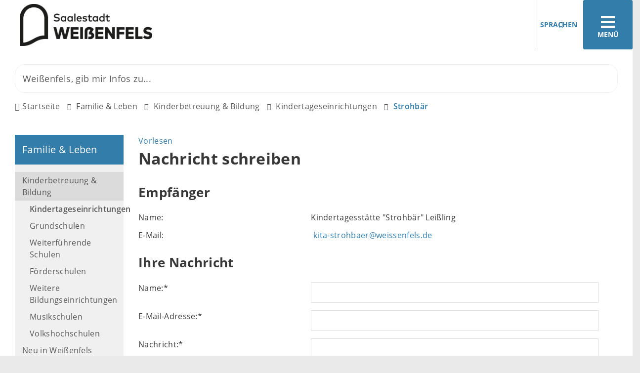

--- FILE ---
content_type: text/html; charset=ISO-8859-15
request_url: https://weissenfels.de/Familie-Leben/Kinderbetreuung-Bildung/Kindertageseinrichtungen/Strohb%C3%A4r/index.php?object=tx,3678.1.1&ModID=9&NavID=3678.134&La=1&FID=3678.60.1&mt_step=contact&to_id=3678.60.1
body_size: 18292
content:
<!DOCTYPE HTML>
<html lang="de" class="frontend">
<head>
	
		
	
	<meta charset="ISO-8859-15">
	<title>Kontaktformular / Stadt Weißenfels</title>
	<meta name="description" content="Leißling">	<meta name="author" content="Stadt Weißenfels">
	<meta name="publisher" content="Stadt Weißenfels">
	<meta name="designer" content="Advantic GmbH">
	<meta name="copyright" content="Stadt Weißenfels">
	<meta name="robots" content="index,follow">
	<meta name="viewport" content="width=device-width,initial-scale=1">
	<meta name="format-detection" content="telephone=no">
	
		<link rel="alternate" type="application/rss+xml" title="Aktuelle Meldungen" href="https://www.weissenfels.de/media/rss/aktuelles.xml"/>
	
	
	<meta property="og:locale" content="de_DE">
	<meta property="og:site_name" content="Stadt Weißenfels">
	<meta name="twitter:card" content="summary_large_image">
	
	
				<meta property="og:type" content="website">
				<meta property="og:title" content="Kontaktformular">
		<meta name="twitter:title" content="Kontaktformular">
		<meta property="og:url" content="https://www.weissenfels.de/Familie-Leben/Kinderbetreuung-Bildung/Kindertageseinrichtungen/Strohbär/index.php?ModID=9&amp;FID=3678.60.1&amp;object=tx%2C3678.1.1&amp;La=1&amp;NavID=3678.134&amp;mt_step=contact&amp;to_id=3678.60.1">
		<meta name="twitter:url" content="https://www.weissenfels.de/Familie-Leben/Kinderbetreuung-Bildung/Kindertageseinrichtungen/Strohbär/index.php?ModID=9&amp;FID=3678.60.1&amp;object=tx%2C3678.1.1&amp;La=1&amp;NavID=3678.134&amp;mt_step=contact&amp;to_id=3678.60.1">
			<meta property="og:description" content="Leißling">
		<meta name="twitter:description" content="Leißling">
				<meta property="og:image" content="https://www.weissenfels.de/media/custom/3678_507_1_m.JPG?1638275841">
			<meta property="og:image:alt" content="strohbaer">
			<meta name="twitter:image" content="https://www.weissenfels.de/media/custom/3678_507_1_m.JPG?1638275841">
			<meta name="twitter:image:alt" content="strohbaer">
					<meta property="og:image" content="https://www.weissenfels.de/media/custom/3678_3128_1_g.JPG?1730125234">
			<meta property="og:image:alt" content="Kita_SB_Atelier">
			<meta name="twitter:image" content="https://www.weissenfels.de/media/custom/3678_3128_1_g.JPG?1730125234">
			<meta name="twitter:image:alt" content="Kita_SB_Atelier">
					<meta property="og:image" content="https://www.weissenfels.de/media/custom/3678_3129_1_g.JPG?1730125284">
			<meta property="og:image:alt" content="Kita_SB_Außengelände">
			<meta name="twitter:image" content="https://www.weissenfels.de/media/custom/3678_3129_1_g.JPG?1730125284">
			<meta name="twitter:image:alt" content="Kita_SB_Außengelände">
					<meta property="og:image" content="https://www.weissenfels.de/media/custom/3678_3130_1_g.JPG?1730125305">
			<meta property="og:image:alt" content="Kita_SB_Bau- und Konstruktionsraum">
			<meta name="twitter:image" content="https://www.weissenfels.de/media/custom/3678_3130_1_g.JPG?1730125305">
			<meta name="twitter:image:alt" content="Kita_SB_Bau- und Konstruktionsraum">
					<meta property="og:image" content="https://www.weissenfels.de/media/custom/3678_3131_1_g.JPG?1730125333">
			<meta property="og:image:alt" content="Kita_SB_Kinderrestaurant">
			<meta name="twitter:image" content="https://www.weissenfels.de/media/custom/3678_3131_1_g.JPG?1730125333">
			<meta name="twitter:image:alt" content="Kita_SB_Kinderrestaurant">
					<meta property="og:image" content="https://www.weissenfels.de/media/custom/3678_3132_1_g.JPG?1730125941">
			<meta property="og:image:alt" content="Kita_SB_Krippe_1 ">
			<meta name="twitter:image" content="https://www.weissenfels.de/media/custom/3678_3132_1_g.JPG?1730125941">
			<meta name="twitter:image:alt" content="Kita_SB_Krippe_1 ">
					<meta property="og:image" content="https://www.weissenfels.de/media/custom/3678_3133_1_g.JPG?1730125960">
			<meta property="og:image:alt" content="Kita_SB_Krippe_2">
			<meta name="twitter:image" content="https://www.weissenfels.de/media/custom/3678_3133_1_g.JPG?1730125960">
			<meta name="twitter:image:alt" content="Kita_SB_Krippe_2">
					<meta property="og:image" content="https://www.weissenfels.de/media/custom/3678_3134_1_g.JPG?1730125978">
			<meta property="og:image:alt" content="Kita_SB_Leogoraum Hort">
			<meta name="twitter:image" content="https://www.weissenfels.de/media/custom/3678_3134_1_g.JPG?1730125978">
			<meta name="twitter:image:alt" content="Kita_SB_Leogoraum Hort">
					<meta property="og:image" content="https://www.weissenfels.de/media/custom/3678_3135_1_g.JPG?1730126004">
			<meta property="og:image:alt" content="Kita_SB_Rollenspielraum">
			<meta name="twitter:image" content="https://www.weissenfels.de/media/custom/3678_3135_1_g.JPG?1730126004">
			<meta name="twitter:image:alt" content="Kita_SB_Rollenspielraum">
					<meta property="og:image" content="https://www.weissenfels.de/media/custom/3678_3136_1_g.JPG?1730126034">
			<meta property="og:image:alt" content="Kita_SB_Schalfraum Krippe">
			<meta name="twitter:image" content="https://www.weissenfels.de/media/custom/3678_3136_1_g.JPG?1730126034">
			<meta name="twitter:image:alt" content="Kita_SB_Schalfraum Krippe">
			<link rel="stylesheet" href="/layout/_premium/modern-nav.css?__ts=1630928423">
		<link rel="stylesheet" href="/layout/_premium/assets/js/slicknav/slicknav.min.css?__ts=1630928423">
	<link rel="stylesheet" href="/layout/_premium/layout.css?__ts=1767875996">
	<link rel="stylesheet" href="/layout/_premium/slick.css?__ts=1655467465">
			<link rel="stylesheet preload" media="screen" href="/layout/_premium/assets/fonts/open-sans.css">
	
	
	<style>

	:root {
				--fontsize: 16px;
				--primarycolor: #327DA9;
				--primarytextcolor: #FFFFFF;
				--secondarycolor: #EAEAEA;
				--secondarytextcolor: #444444;
				--linkcolor: #327DA9;
			}

	@media (prefers-color-scheme: dark) {
		:root {
			--primarycolor: #212529;
			--primarytextcolor: #dee2e6;
			--secondarycolor: #212529;
			--secondarytextcolor: #dee2e6;
			--linkcolor: #f5d77d;
		}
	}


		input[type="submit"] { background-color:#327DA9; color:#FFFFFF; }
		.flags .cards:not(.cards-circle) > a, .flags .cards:not(.cards-circle) > a:hover, .flags .cards:not(.cards-circle) > a:focus, .flags .cards[class*="flex-col-"] { background-color: #EEEEEE; }
		.flags .cards:not(.cards-circle) > a, .flags .cards:not(.cards-circle) > a *, .flags .cards:not(.cards-circle) .icon i { color: #202020 !important; }
	     .accordion-title { background-color: #327DA9; }
         .accordion-title, .accordion-title span, .accordion-title i, .accordion-title i[class*="fa-"] { color: #FFFFFF; }
         .cards:not(.cards-circle), .cards:not(.cards-circle) > a, .cards:not(.cards-circle) > a:hover, .cards:not(.cards-circle) > a:focus, .cards.cards-circle .icon { background-color: #327DA9; }
	.cards.cards-circle > a:hover .icon i, .cards.cards-circle > a:focus .icon i, .cards.cards-circle > a.tab-focus .icon i,
	.cards.cards-overlay .caption { color: #327DA9; }
         .cards:not(.cards-circle) > a, .cards > a .icon, .cards > a .icon i, .cards:not(.cards-circle):not(.cards-overlay) .caption * { color: #FFFFFF; }
    .cards.cards-circle .icon, .cards.cards-circle .image { border: 3px solid #FFFFFF; }
	.cards.cards-circle:hover .icon, .cards.cards-circle:focus .icon, .cards.cards-circle > a.tab-focus .icon,
	.cards.cards-overlay .caption { background-color: #FFFFFF; }
	     table { background-color: #F5F5F5; }
         table { color: #404040; }
    
	@media screen and (-ms-high-contrast: none), (-ms-high-contrast: active) {
		.breadcrumb li.npt_last a,
		.breadcrumb li a:hover,
		.breadcrumb li a:focus,
		.suche button:hover,
		.suche button:focus,
		.quickmenu ul a:hover,
		.quickmenu ul a:focus,
		.header-right .slicknav_btn,
		.top-bar > .row > .slicknav_btn,
		.top-bar > .flex-row > .slicknav_btn,
		.header-right .slicknav_menutxt,
		.top-bar > .flex-row .slicknav_menutxt,
		.titelbild .slogan.with-bg .slogan-title,
		a, .linkcolor, .linkcolor a, .more,
		.result-list > li > a:hover .list-title,
		.result-list > li > a:focus .list-title,
		.result-list .overlay > a:hover .list-title,
		.result-list .overlay > a:focus .list-title {
			color: #327DA9;
		}

		.main-navigation .nlv_1 ul::after,
		.submenu .nlv_1 > li > a,
		.suche-btn, .suche-btn-fs,
		.modern-search .header-right .slicknav_btn,
		.header-right .slicknav_icon-bar,
		.top-bar > .flex-row .slicknav_icon-bar,
		.slicknav_menu,
		.frontend .modern-search button.modern-nav-btn,
		.frontend button.modern-nav-btn.fs-btn,
		.titelbild .slogan.with-bg .slogan-text,
		.titelbild-slider .titelbild-direction-nav .tab-focus,
		.randspalte h1.primary-bg-color, .randspalte h2.primary-bg-color, .randspalte h3.primary-bg-color,
		.randspalte h4.primary-bg-color:first-child, .randspalte h5.primary-bg-color:first-child, .randspalte h6.primary-bg-color:first-child,
		.widget-title,
		.cards.cards-circle:hover .icon,
		.cards.cards-circle:focus .icon,
		.cards.cards-circle > a.tab-focus .icon,
		.primary-bg-color, button.primary-bg-color,
		:not(.startseite) .main-content .csslink_intern::after,
		:not(.startseite) .main-content .csslink_extern::after,
		a.btn, button.btn, input.btn, .btn a, span.ikiss-field-button input,
		.abc-list li a:hover,
		.abc-list li a:focus,
		#datepicker_events .ui-state-active {
			background-color: #327DA9;
		}

		.cards.cards-circle .icon,
		.cards.cards-circle .image {
			border: 3px solid #327DA9 !important;
			color: #327DA9 !important;
		}
	}
</style>
	
	
	<link rel="apple-touch-icon" sizes="57x57" href="/layout/_premium/assets/favicon/apple-icon-57x57.png?__ts=1655453140">
    <link rel="apple-touch-icon" sizes="60x60" href="/layout/_premium/assets/favicon/apple-icon-60x60.png?__ts=1655453140">
    <link rel="apple-touch-icon" sizes="72x72" href="/layout/_premium/assets/favicon/apple-icon-72x72.png?__ts=1655453140">
    <link rel="apple-touch-icon" sizes="76x76" href="/layout/_premium/assets/favicon/apple-icon-76x76.png?__ts=1655453140">
    <link rel="apple-touch-icon" sizes="114x114" href="/layout/_premium/assets/favicon/apple-icon-114x114.png?__ts=1655453140">
    <link rel="apple-touch-icon" sizes="120x120" href="/layout/_premium/assets/favicon/apple-icon-120x120.png?__ts=1655453141">
    <link rel="apple-touch-icon" sizes="144x144" href="/layout/_premium/assets/favicon/apple-icon-144x144.png?__ts=1655453141">
    <link rel="apple-touch-icon" sizes="152x152" href="/layout/_premium/assets/favicon/apple-icon-152x152.png?__ts=1655453141">
    <link rel="apple-touch-icon" sizes="180x180" href="/layout/_premium/assets/favicon/apple-icon-180x180.png?__ts=1655453141">
    <link rel="icon" type="image/png" sizes="192x192"  href="/layout/_premium/assets/favicon/android-icon-192x192.png?__ts=1655453140">
    <link rel="icon" type="image/png" sizes="32x32" href="/layout/_premium/assets/favicon/favicon-32x32.png?__ts=1655453141">
    <link rel="icon" type="image/png" sizes="96x96" href="/layout/_premium/assets/favicon/favicon-96x96.png?__ts=1655453142">
    <link rel="icon" type="image/png" sizes="16x16" href="/layout/_premium/assets/favicon/favicon-16x16.png?__ts=1655453141">
    <link rel="manifest" href="/layout/_premium/assets/favicon/manifest.json?__ts=1655453140">
    <meta name="msapplication-TileColor" content="#424242">
    <meta name="msapplication-TileImage" content="/layout/_premium/assets/favicon/ms-icon-144x144.png">
    <meta name="theme-color" content="#424242">
	
	
    <script src="/output/js/jquery/jquery-3.7.1.min.js"></script>
    <script src="/output/js/jquery/jquery-ui-1.14.1.min.js"></script>
    <link rel="stylesheet" media="screen" type="text/css" href="/output/js/jquery/jquery-ui.min.css"/>
    <script src="/output/js/jquery/mustache.min.js"></script>
    <script src="/output/js/jquery/jquery-migrate-3.5.2.min.js"></script>

    
    <link rel="stylesheet" href="/output/fonts/fontawesome-6/css/all.min.css">

    
	<link rel="stylesheet" media="screen" type="text/css" href="/output/js/jquery/jquery-ui.min.css" />
	<script type="text/javascript" src="/output/js/jquery/mustache.min.js"></script>

    
    <link rel="stylesheet" type="text/css" href="/output/js/photoswipe/photoswipe.css"/>
    <link rel="stylesheet" type="text/css" href="/output/js/photoswipe/ikiss-skin.css"/>
    <script src="/output/js/photoswipe/photoswipe.min.js"></script>
    <script src="/output/js/photoswipe/photoswipe-ui-default.js"></script>
    <script src="/output/js/photoswipe/jqPhotoSwipe.js"></script>
	
	
	<script src="/output/js/ikiss/basic.min.js"></script>
	
	
	<script>document.addEventListener("touchstart", function(){}, true);</script>
	
	
	<script src="/layout/_premium/assets/js/focus-within.js?__ts=1630928423"></script>

	
	
		<script src="//cdn1.readspeaker.com/script/12770/webReader/webReader.js?pids=wr&disable=enlarge,pagemask" type="text/javascript"></script>
	



<link rel="stylesheet" href="/output/js/ikiss/formulare/ikiss_mailform.css">

	</head>
<body id="start" class=" folgeseite pagewidth-wide menuwidth-full jumbotronwidth-full">
	<div class="sr-jump hide-md">
		<ul aria-label="Sprungziele">
			<li><a href="#jump-content" title="direkt zum Inhalt springen">zum Inhalt</a></li>
			<li><a href="#jump-menu" title="direkt zum Hauptmen&uuml; springen">zum Hauptmen&uuml;</a></li>
			<li><a href="#jump-submenu" title="direkt zum Untermen&uuml; springen">zum Untermen&uuml;</a></li>			<li><a href="#jump-shortmenu" title="direkt zum Kurzmen&uuml; springen">zum Kurzmen&uuml;</a></li>
			<li><a href="javascript:document.getElementById('text').focus();" title="direkt zur Volltextsuche springen">zur Volltextsuche</a></li>
		</ul>
	</div>
	
	
			<script>
			if (navigator.cookieEnabled) {
				$(function() {
					var showCookieNote = ikiss_basic.getCookie('ikiss-cookie-note-off');
					if (showCookieNote !== false) return;
					$('#cookie-note').slideDown();
					$('#cookie-note-accept, #cookie-note-hide').click(function() {
						var setCk = ikiss_basic.setCookie, _paq = window._paq || [];
						setCk('ikiss-cookie-note-off', 1, 365);
						setCk('ikiss-cookie-msg');
						setCk('ikiss-tracking');
						_paq.push(['trackEvent', 'hideCookieNote', 'click']);
						$('#cookie-note').slideUp();
						if ($(this).attr('id') == 'cookie-note-accept') {
							_paq.push(['trackEvent', 'acceptTracking', 'click']);
							setCk('ikiss-tracking-on', 1, 365);
							window.location.reload();
						}
						if ($(this).attr('id') == 'cookie-note-hide') {
							setCk('ikiss-tracking-on');
							var allCk = document.cookie.split(';'), i=0, cCk;
							for (; i < allCk.length; i++) {
								cCk = allCk[i].trim();
								/^_pk_/g.test(cCk) && setCk(cCk.split('=')[0]);
							}
						}
					});
				});
			}
		</script>
		<div id="cookie-note" class="cookie-note bottom-left" data-ikiss-mfid="41.3678.1.1">
			<div class="pull-left">
							<p>Dieser Internetauftritt verwendet Cookies f&uuml;r pers&ouml;nliche Einstellungen und besondere Funktionen.</p>
<p>Au&szlig;erdem m&ouml;chten wir Cookies auch verwenden, um statistische Daten zur Nutzung unseres Angebots zu sammeln. Daf&uuml;r bitten wir um Ihr Einverst&auml;ndnis.</p>
<p><strong><a href="Datenschutz#Cookies">Mehr dazu in unserer Datenschutzerkl&auml;rung.</a></strong></p>
						</div>
			<div class="pull-right">
				<button id="cookie-note-hide" class="btn grayscale"><i class="far fa-times" aria-hidden="true"></i>Ausblenden</button><br class="hide"><button id="cookie-note-accept" class="btn"><i class="far fa-check" aria-hidden="true"></i>Einverstanden</button>
			</div>
		</div>
		<section class="modern-nav flex primary-bg-color">
		<strong id="jump-menu" class="sr-only">Hauptmen&uuml;</strong>
		<button class="modern-nav-btn close primary-bg-color">
			<i class="far fa-times fa-fw" aria-hidden="true"></i><span class="btn-desc"><small>schlie&szlig;en</small></span>
		</button>
		<nav id="nav-mob" aria-label="Navigation"></nav>
		<nav id="nav" class="hide" aria-label="Hauptnavigation">
			
	<ul id="rid_0" class="nlv_1">
		<li id="nlt_3678_5" class="npt_off npt_first childs"><a href="/Stadt-Ortschaften/" id="nid_3678_5" class="nlk_off npt_first childs">Stadt &amp; Ortschaften</a>
		<ul id="rid_3678_5" class="nlv_2">
			<li id="nlt_3678_41" class="npt_off npt_first childs"><a href="/Stadt-Ortschaften/Wei%C3%9Fenfels/" id="nid_3678_41" class="nlk_off npt_first childs">Weißenfels</a>
			<ul id="rid_3678_41" class="nlv_3">
				<li id="nlt_3678_46" class="npt_off npt_first"><a href="/Stadt-Ortschaften/Wei%C3%9Fenfels/Stadtrat/" id="nid_3678_46" class="nlk_off npt_first">Stadtrat</a>				</li>
				<li id="nlt_3678_85" class="npt_off childs"><a href="/Stadt-Ortschaften/Wei%C3%9Fenfels/Oberb%C3%BCrgermeister/" id="nid_3678_85" class="nlk_off childs">Oberbürgermeister</a>
				<ul id="rid_3678_85" class="nlv_4">
					<li id="nlt_3678_87" class="npt_off npt_first"><a href="/Stadt-Ortschaften/Wei%C3%9Fenfels/Oberb%C3%BCrgermeister/Martin-Papke/" id="nid_3678_87" class="nlk_off npt_first">Martin Papke</a></li>
					<li id="nlt_3678_88" class="npt_off npt_last"><a href="/Stadt-Ortschaften/Wei%C3%9Fenfels/Oberb%C3%BCrgermeister/Hier-schreibt-der-Oberb%C3%BCrgermeister/" id="nid_3678_88" class="nlk_off npt_last">Hier schreibt der Oberbürgermeister</a></li>
				</ul>
				</li>
				<li id="nlt_3678_86" class="npt_off"><a href="/Stadt-Ortschaften/Wei%C3%9Fenfels/Verwaltungsstruktur/" id="nid_3678_86" class="nlk_off">Verwaltungsstruktur</a></li>
				<li id="nlt_3678_89" class="npt_off childs"><a href="/Stadt-Ortschaften/Wei%C3%9Fenfels/Ratsinformationssystem/" id="nid_3678_89" class="nlk_off childs">Ratsinformationssystem</a>
				<ul id="rid_3678_89" class="nlv_4">
					<li id="nlt_3678_118" class="npt_off npt_first"><a href="/redirect.phtml?extlink=1&amp;La=1&amp;url_fid=3678.1591.1" target="_blank" id="nid_3678_118" class="nlk_off npt_first">Bürgerinformationssystem</a></li>
					<li id="nlt_3678_119" class="npt_off npt_last"><a href="/redirect.phtml?extlink=1&amp;La=1&amp;url_fid=3678.1592.1" target="_blank" id="nid_3678_119" class="nlk_off npt_last">Login Stadträte / Ortschaftsräte</a></li>
				</ul>
				</li>
				<li id="nlt_3678_90" class="npt_off"><a href="/Stadt-Ortschaften/Wei%C3%9Fenfels/Stadtgeschichte/" id="nid_3678_90" class="nlk_off">Stadtgeschichte</a></li>
				<li id="nlt_3678_91" class="npt_off childs"><a href="/Stadt-Ortschaften/Wei%C3%9Fenfels/Ehrungen/" id="nid_3678_91" class="nlk_off childs">Ehrungen</a>
				<ul id="rid_3678_91" class="nlv_4">
					<li id="nlt_3678_92" class="npt_off npt_first"><a href="/Stadt-Ortschaften/Wei%C3%9Fenfels/Ehrungen/Ehrenb%C3%BCrger/" id="nid_3678_92" class="nlk_off npt_first">Ehrenbürger</a></li>
					<li id="nlt_3678_93" class="npt_off"><a href="/Stadt-Ortschaften/Wei%C3%9Fenfels/Ehrungen/Verdiente-B%C3%BCrger/" id="nid_3678_93" class="nlk_off">Verdiente Bürger</a></li>
					<li id="nlt_3678_94" class="npt_off npt_last"><a href="/Stadt-Ortschaften/Wei%C3%9Fenfels/Ehrungen/Ehrennadel/" id="nid_3678_94" class="nlk_off npt_last">Ehrennadel</a></li>
				</ul>
				</li>
				<li id="nlt_3678_95" class="npt_off"><a href="/Stadt-Ortschaften/Wei%C3%9Fenfels/Feuerwehr/" id="nid_3678_95" class="nlk_off">Feuerwehr</a></li>
				<li id="nlt_3678_120" class="npt_off childs"><a href="/Stadt-Ortschaften/Wei%C3%9Fenfels/Wahlen/" target="_top" id="nid_3678_120" class="nlk_off childs">Wahlen</a>
				<ul id="rid_3678_120" class="nlv_4">
					<li id="nlt_3678_122" class="npt_off npt_first"><a href="/Stadt-Ortschaften/Wei%C3%9Fenfels/Wahlen/Wahlbezirke/" target="_blank" id="nid_3678_122" class="nlk_off npt_first">Wahlbezirke</a></li>
					<li id="nlt_3678_193" class="npt_off npt_last"><a href="/redirect.phtml?extlink=1&amp;La=1&amp;url_fid=3678.2036.1" target="_blank" id="nid_3678_193" class="nlk_off npt_last">Bundestagswahl 2025 - Statistisches Landesamt Sachsen-Anhalt</a>					</li>
				</ul>
				</li>
				<li id="nlt_3678_263" class="npt_off npt_last childs"><a href="/Stadt-Ortschaften/Wei%C3%9Fenfels/Beir%C3%A4te/" id="nid_3678_263" class="nlk_off npt_last childs">Beiräte</a>
				<ul id="rid_3678_263" class="nlv_4">
					<li id="nlt_3678_283" class="npt_off npt_first"><a href="/Stadt-Ortschaften/Wei%C3%9Fenfels/Beir%C3%A4te/Behindertenbeirat/" id="nid_3678_283" class="nlk_off npt_first">Behindertenbeirat</a>					</li>
					<li id="nlt_3678_284" class="npt_off npt_last"><a href="/Stadt-Ortschaften/Wei%C3%9Fenfels/Beir%C3%A4te/Seniorenbeirat/" id="nid_3678_284" class="nlk_off npt_last">Seniorenbeirat</a></li>
				</ul>
				</li>
			</ul>
			</li>
			<li id="nlt_3678_42" class="npt_off childs"><a href="/Stadt-Ortschaften/Ortschaften/" id="nid_3678_42" class="nlk_off childs">Ortschaften</a>
			<ul id="rid_3678_42" class="nlv_3">
				<li id="nlt_3678_74" class="npt_off npt_first"><a href="/Stadt-Ortschaften/Ortschaften/Borau/" id="nid_3678_74" class="nlk_off npt_first">Borau</a></li>
				<li id="nlt_3678_73" class="npt_off"><a href="/Stadt-Ortschaften/Ortschaften/Burgwerben/" id="nid_3678_73" class="nlk_off">Burgwerben</a></li>
				<li id="nlt_3678_75" class="npt_off"><a href="/Stadt-Ortschaften/Ortschaften/Gro%C3%9Fkorbetha/" id="nid_3678_75" class="nlk_off">Großkorbetha</a></li>
				<li id="nlt_3678_76" class="npt_off"><a href="/Stadt-Ortschaften/Ortschaften/Langendorf/" id="nid_3678_76" class="nlk_off">Langendorf</a></li>
				<li id="nlt_3678_77" class="npt_off"><a href="/Stadt-Ortschaften/Ortschaften/Lei%C3%9Fling/" id="nid_3678_77" class="nlk_off">Leißling</a></li>
				<li id="nlt_3678_78" class="npt_off"><a href="/Stadt-Ortschaften/Ortschaften/Markwerben/" id="nid_3678_78" class="nlk_off">Markwerben</a></li>
				<li id="nlt_3678_79" class="npt_off"><a href="/Stadt-Ortschaften/Ortschaften/Reichardtswerben/" id="nid_3678_79" class="nlk_off">Reichardtswerben</a></li>
				<li id="nlt_3678_80" class="npt_off"><a href="/Stadt-Ortschaften/Ortschaften/Schkortleben/" id="nid_3678_80" class="nlk_off">Schkortleben</a></li>
				<li id="nlt_3678_81" class="npt_off"><a href="/Stadt-Ortschaften/Ortschaften/Storkau/" id="nid_3678_81" class="nlk_off">Storkau</a></li>
				<li id="nlt_3678_82" class="npt_off childs"><a href="/Stadt-Ortschaften/Ortschaften/Tagewerben/" id="nid_3678_82" class="nlk_off childs">Tagewerben</a>
				<ul id="rid_3678_82" class="nlv_4">
					<li id="nlt_3678_407" class="npt_off npt_first"><a href="/Stadt-Ortschaften/Ortschaften/Tagewerben/Allgemeine-Informationen-zu-Tagewerben/" id="nid_3678_407" class="nlk_off npt_first">Allgemeine Informationen zu Tagewerben</a></li>
					<li id="nlt_3678_408" class="npt_off"><a href="/Stadt-Ortschaften/Ortschaften/Tagewerben/Historie-Chronologie/" id="nid_3678_408" class="nlk_off">Historie / Chronologie</a></li>
					<li id="nlt_3678_409" class="npt_off"><a href="/Stadt-Ortschaften/Ortschaften/Tagewerben/Sehensw%C3%BCrdigkeiten-/" id="nid_3678_409" class="nlk_off">Sehenswürdigkeiten </a></li>
					<li id="nlt_3678_410" class="npt_off"><a href="/Stadt-Ortschaften/Ortschaften/Tagewerben/Bekanntmachungen-Veranstaltungen/" id="nid_3678_410" class="nlk_off">Bekanntmachungen &amp; Veranstaltungen</a></li>
					<li id="nlt_3678_411" class="npt_off"><a href="/Stadt-Ortschaften/Ortschaften/Tagewerben/Vereine/" id="nid_3678_411" class="nlk_off">Vereine</a></li>
					<li id="nlt_3678_412" class="npt_off npt_last"><a href="/Stadt-Ortschaften/Ortschaften/Tagewerben/Bildergalerie-Tagewerben/" id="nid_3678_412" class="nlk_off npt_last">Bildergalerie Tagewerben</a></li>
				</ul>
				</li>
				<li id="nlt_3678_83" class="npt_off"><a href="/Stadt-Ortschaften/Ortschaften/Uichteritz/" id="nid_3678_83" class="nlk_off">Uichteritz</a></li>
				<li id="nlt_3678_84" class="npt_off npt_last"><a href="/Stadt-Ortschaften/Ortschaften/Wengelsdorf/" id="nid_3678_84" class="nlk_off npt_last">Wengelsdorf</a></li>
			</ul>
			</li>
			<li id="nlt_3678_43" class="npt_off childs"><a href="/Stadt-Ortschaften/St%C3%A4dtepartnerschaften/" id="nid_3678_43" class="nlk_off childs">Städtepartnerschaften</a>
			<ul id="rid_3678_43" class="nlv_3">
				<li id="nlt_3678_96" class="npt_off npt_first childs"><a href="/Stadt-Ortschaften/St%C3%A4dtepartnerschaften/Komarno/" id="nid_3678_96" class="nlk_off npt_first childs">Komarno</a>
				<ul id="rid_3678_96" class="nlv_4">
					<li id="nlt_3678_97" class="npt_off npt_first"><a href="/Stadt-Ortschaften/St%C3%A4dtepartnerschaften/Komarno/Chronik-der-Partnerschaft/" id="nid_3678_97" class="nlk_off npt_first">Chronik der Partnerschaft</a></li>
					<li id="nlt_3678_98" class="npt_off npt_last"><a href="/Stadt-Ortschaften/St%C3%A4dtepartnerschaften/Komarno/Stadtgeschichte/" id="nid_3678_98" class="nlk_off npt_last">Stadtgeschichte</a></li>
				</ul>
				</li>
				<li id="nlt_3678_99" class="npt_off npt_last childs"><a href="/Stadt-Ortschaften/St%C3%A4dtepartnerschaften/Kornwestheim/" id="nid_3678_99" class="nlk_off npt_last childs">Kornwestheim</a>
				<ul id="rid_3678_99" class="nlv_4">
					<li id="nlt_3678_100" class="npt_off npt_first npt_last"><a href="/Stadt-Ortschaften/St%C3%A4dtepartnerschaften/Kornwestheim/Chronik-der-Partnerschaft/" id="nid_3678_100" class="nlk_off npt_first npt_last">Chronik der Partnerschaft</a></li>
				</ul>
				</li>
			</ul>
			</li>
			<li id="nlt_3678_45" class="npt_off childs"><a href="/Stadt-Ortschaften/Pressestelle/" id="nid_3678_45" class="nlk_off childs">Pressestelle</a>
			<ul id="rid_3678_45" class="nlv_3">
				<li id="nlt_3678_12" class="npt_off npt_first"><a href="/Stadt-Ortschaften/Pressestelle/Pressearchiv/" id="nid_3678_12" class="nlk_off npt_first">Pressearchiv</a></li>
				<li id="nlt_3678_115" class="npt_off"><a href="/Stadt-Ortschaften/Pressestelle/Social-Media/" id="nid_3678_115" class="nlk_off">Social Media</a>				</li>
				<li id="nlt_3678_116" class="npt_off npt_last childs"><a href="/Stadt-Ortschaften/Pressestelle/Download-Bereich/" id="nid_3678_116" class="nlk_off npt_last childs">Download-Bereich</a>
				<ul id="rid_3678_116" class="nlv_4">
					<li id="nlt_3678_145" class="npt_off npt_first"><a href="/Stadt-Ortschaften/Pressestelle/Download-Bereich/Fotos-Schloss-Neu-Augustusburg/" id="nid_3678_145" class="nlk_off npt_first">Fotos Schloss Neu-Augustusburg</a></li>
					<li id="nlt_3678_146" class="npt_off"><a href="/Stadt-Ortschaften/Pressestelle/Download-Bereich/Fotos-Geleitshaus/" id="nid_3678_146" class="nlk_off">Fotos Geleitshaus</a></li>
					<li id="nlt_3678_147" class="npt_off"><a href="/Stadt-Ortschaften/Pressestelle/Download-Bereich/Fotos-Heinrich-Sch%C3%BCtz-Haus/" id="nid_3678_147" class="nlk_off">Fotos Heinrich-Schütz-Haus</a></li>
					<li id="nlt_3678_152" class="npt_off"><a href="/Stadt-Ortschaften/Pressestelle/Download-Bereich/Fotos-Bismarckturm/" id="nid_3678_152" class="nlk_off">Fotos Bismarckturm</a></li>
					<li id="nlt_3678_153" class="npt_off"><a href="/Stadt-Ortschaften/Pressestelle/Download-Bereich/Fotos-F%C3%BCrstenhaus/" id="nid_3678_153" class="nlk_off">Fotos Fürstenhaus</a></li>
					<li id="nlt_3678_154" class="npt_off"><a href="/Stadt-Ortschaften/Pressestelle/Download-Bereich/Fotos-Novalis-Gedenkst%C3%A4tte/" id="nid_3678_154" class="nlk_off">Fotos Novalis-Gedenkstätte</a></li>
					<li id="nlt_3678_155" class="npt_off"><a href="/Stadt-Ortschaften/Pressestelle/Download-Bereich/Fotos-Kloster-Sankt-Claren/" id="nid_3678_155" class="nlk_off">Fotos Kloster Sankt Claren</a></li>
					<li id="nlt_3678_156" class="npt_off"><a href="/Stadt-Ortschaften/Pressestelle/Download-Bereich/Fotos-Kirche-Sankt-Marien/" id="nid_3678_156" class="nlk_off">Fotos Kirche Sankt Marien</a></li>
					<li id="nlt_3678_157" class="npt_off"><a href="/Stadt-Ortschaften/Pressestelle/Download-Bereich/Fotos-Kulturhaus/" id="nid_3678_157" class="nlk_off">Fotos Kulturhaus</a></li>
					<li id="nlt_3678_399" class="npt_off"><a href="/Stadt-Ortschaften/Pressestelle/Download-Bereich/Fotos-Markt-Rathaus/" id="nid_3678_399" class="nlk_off">Fotos Markt &amp; Rathaus</a></li>
					<li id="nlt_3678_400" class="npt_off npt_last"><a href="/Stadt-Ortschaften/Pressestelle/Download-Bereich/Fotos-Saale/" id="nid_3678_400" class="nlk_off npt_last">Fotos Saale</a></li>
				</ul>
				</li>
			</ul>
			</li>
			<li id="nlt_3678_28" class="npt_off npt_last childs"><a href="/Stadt-Ortschaften/Verkehr-Parken/" id="nid_3678_28" class="nlk_off npt_last childs">Verkehr &amp; Parken</a>
			<ul id="rid_3678_28" class="nlv_3">
				<li id="nlt_3678_29" class="npt_off npt_first"><a href="/Stadt-Ortschaften/Verkehr-Parken/Bus-Bahn/" id="nid_3678_29" class="nlk_off npt_first">Bus &amp; Bahn</a></li>
				<li id="nlt_3678_31" class="npt_off"><a href="/Stadt-Ortschaften/Verkehr-Parken/Sperrungen-Umleitungen/" id="nid_3678_31" class="nlk_off">Sperrungen &amp; Umleitungen</a></li>
				<li id="nlt_3678_32" class="npt_off"><a href="/Stadt-Ortschaften/Verkehr-Parken/Elektromobilit%C3%A4t/" id="nid_3678_32" class="nlk_off">Elektromobilität</a></li>
				<li id="nlt_3678_72" class="npt_off npt_last"><a href="/Stadt-Ortschaften/Verkehr-Parken/Parken-in-Wei%C3%9Fenfels/" id="nid_3678_72" class="nlk_off npt_last">Parken in Weißenfels</a></li>
			</ul>
			</li>
		</ul>
		</li>
		<li id="nlt_3678_2" class="npt_off childs"><a href="/B%C3%BCrgerservice/" title="Buergerservice" id="nid_3678_2" class="nlk_off childs">Bürgerservice</a>
		<ul id="rid_3678_2" class="nlv_2">
			<li id="nlt_3678_277" class="npt_off npt_first childs"><a href="/B%C3%BCrgerservice/Digitales-Rathaus/" id="nid_3678_277" class="nlk_off npt_first childs">Digitales Rathaus</a>
			<ul id="rid_3678_277" class="nlv_3">
				<li id="nlt_3678_282" class="npt_off npt_first childs"><a href="/B%C3%BCrgerservice/Digitales-Rathaus/Online-Dienste-f%C3%BCr-B%C3%BCrger/" id="nid_3678_282" class="nlk_off npt_first childs">Online Dienste für Bürger</a>
				<ul id="rid_3678_282" class="nlv_4">
					<li id="nlt_3678_376" class="npt_off npt_first childs"><a href="/B%C3%BCrgerservice/Digitales-Rathaus/Online-Dienste-f%C3%BCr-B%C3%BCrger/Online-Dienste-im-Meldewesen/" id="nid_3678_376" class="nlk_off npt_first childs">Online Dienste im Meldewesen</a>
					<ul id="rid_3678_376" class="nlv_5">
						<li id="nlt_3678_325" class="npt_off npt_first"><a href="/B%C3%BCrgerservice/Digitales-Rathaus/Online-Dienste-f%C3%BCr-B%C3%BCrger/Online-Dienste-im-Meldewesen/Elektronische-Wohnsitz-An-und-ummeldung/" id="nid_3678_325" class="nlk_off npt_first">Elektronische Wohnsitz An- und ummeldung</a></li>
						<li id="nlt_3678_377" class="npt_off"><a href="/B%C3%BCrgerservice/Digitales-Rathaus/Online-Dienste-f%C3%BCr-B%C3%BCrger/Online-Dienste-im-Meldewesen/Auskunfts-und-%C3%9Cbermittlungssperren-im-Melderegister-zur-Auskunft-an-Parteien-u-a-beantragen/" id="nid_3678_377" class="nlk_off">Auskunfts- und Übermittlungssperren im Melderegister zur Auskunft an Parteien u.a. beantragen</a></li>
						<li id="nlt_3678_378" class="npt_off"><a href="/B%C3%BCrgerservice/Digitales-Rathaus/Online-Dienste-f%C3%BCr-B%C3%BCrger/Online-Dienste-im-Meldewesen/Abmeldung-einer-Nebenwohnung/" id="nid_3678_378" class="nlk_off">Abmeldung einer Nebenwohnung</a></li>
						<li id="nlt_3678_380" class="npt_off"><a href="/B%C3%BCrgerservice/Digitales-Rathaus/Online-Dienste-f%C3%BCr-B%C3%BCrger/Online-Dienste-im-Meldewesen/Abmeldung-ins-Ausland/" id="nid_3678_380" class="nlk_off">Abmeldung ins Ausland</a></li>
						<li id="nlt_3678_383" class="npt_off npt_last"><a href="/B%C3%BCrgerservice/Digitales-Rathaus/Online-Dienste-f%C3%BCr-B%C3%BCrger/Online-Dienste-im-Meldewesen/Melderegisterauskunft-Selbstauskunft-beantragen/" id="nid_3678_383" class="nlk_off npt_last">Melderegisterauskunft - Selbstauskunft beantragen</a></li>
					</ul>
					</li>
					<li id="nlt_3678_299" class="npt_off"><a href="/B%C3%BCrgerservice/Digitales-Rathaus/Online-Dienste-f%C3%BCr-B%C3%BCrger/Digitaler-Bauantrag/" id="nid_3678_299" class="nlk_off">Digitaler Bauantrag</a></li>
					<li id="nlt_3678_344" class="npt_off childs"><a href="/B%C3%BCrgerservice/Digitales-Rathaus/Online-Dienste-f%C3%BCr-B%C3%BCrger/Digitales-Standesamt/" id="nid_3678_344" class="nlk_off childs">Digitales Standesamt</a>
					<ul id="rid_3678_344" class="nlv_5">
						<li id="nlt_3678_330" class="npt_off npt_first"><a href="/B%C3%BCrgerservice/Digitales-Rathaus/Online-Dienste-f%C3%BCr-B%C3%BCrger/Digitales-Standesamt/Eheschlie%C3%9Fung-anmelden/" target="_blank" id="nid_3678_330" class="nlk_off npt_first">Eheschließung anmelden</a></li>
						<li id="nlt_3678_333" class="npt_off"><a href="/B%C3%BCrgerservice/Digitales-Rathaus/Online-Dienste-f%C3%BCr-B%C3%BCrger/Digitales-Standesamt/Ausstellen-einer-Eheurkunde-beantragen/" target="_blank" id="nid_3678_333" class="nlk_off">Ausstellen einer Eheurkunde beantragen</a></li>
						<li id="nlt_3678_332" class="npt_off"><a href="/B%C3%BCrgerservice/Digitales-Rathaus/Online-Dienste-f%C3%BCr-B%C3%BCrger/Digitales-Standesamt/Ausstellen-einer-Lebenspartnerschaftsurkunde-beantragen/" target="_blank" id="nid_3678_332" class="nlk_off">Ausstellen einer Lebenspartnerschaftsurkunde beantragen</a></li>
						<li id="nlt_3678_334" class="npt_off"><a href="/B%C3%BCrgerservice/Digitales-Rathaus/Online-Dienste-f%C3%BCr-B%C3%BCrger/Digitales-Standesamt/Beantragung-eines-Ehef%C3%A4higkeitszeugnisses/" target="_blank" id="nid_3678_334" class="nlk_off">Beantragung eines Ehefähigkeitszeugnisses</a></li>
						<li id="nlt_3678_331" class="npt_off npt_last"><a href="/B%C3%BCrgerservice/Digitales-Rathaus/Online-Dienste-f%C3%BCr-B%C3%BCrger/Digitales-Standesamt/Nachbeurkundung-einer-im-Ausland-geschlossenen-Ehe-beantragen/" target="_blank" id="nid_3678_331" class="nlk_off npt_last">Nachbeurkundung einer im Ausland geschlossenen Ehe beantragen</a></li>
					</ul>
					</li>
					<li id="nlt_3678_346" class="npt_off childs"><a href="/B%C3%BCrgerservice/Digitales-Rathaus/Online-Dienste-f%C3%BCr-B%C3%BCrger/Online-Dienste-der-Wohngeldstelle/" id="nid_3678_346" class="nlk_off childs">Online Dienste der Wohngeldstelle</a>
					<ul id="rid_3678_346" class="nlv_5">
						<li id="nlt_3678_347" class="npt_off npt_first"><a href="/redirect.phtml?extlink=1&amp;La=1&amp;url_fid=3678.2026.1" target="_blank" id="nid_3678_347" class="nlk_off npt_first">Mietzuschuss Erstantrag</a></li>
						<li id="nlt_3678_385" class="npt_off npt_last"><a href="/redirect.phtml?extlink=1&amp;La=1&amp;url_fid=3678.2046.1" target="_blank" id="nid_3678_385" class="nlk_off npt_last">Lastenzuschuss Erstantrag</a></li>
					</ul>
					</li>
					<li id="nlt_3678_287" class="npt_off"><a href="/B%C3%BCrgerservice/Digitales-Rathaus/Online-Dienste-f%C3%BCr-B%C3%BCrger/Sperrm%C3%BCll-auf-Abruf-/" id="nid_3678_287" class="nlk_off">Sperrmüll auf Abruf </a></li>
					<li id="nlt_3678_348" class="npt_off"><a href="/B%C3%BCrgerservice/Digitales-Rathaus/Online-Dienste-f%C3%BCr-B%C3%BCrger/Brauchtumsfeuer-anmelden/" id="nid_3678_348" class="nlk_off">Brauchtumsfeuer anmelden</a></li>
					<li id="nlt_3678_288" class="npt_off"><a href="/B%C3%BCrgerservice/Digitales-Rathaus/Online-Dienste-f%C3%BCr-B%C3%BCrger/Online-Fundb%C3%BCro/" target="_blank" id="nid_3678_288" class="nlk_off">Online-Fundbüro</a></li>
					<li id="nlt_3678_289" class="npt_off"><a href="/B%C3%BCrgerservice/Digitales-Rathaus/Online-Dienste-f%C3%BCr-B%C3%BCrger/F%C3%BChrungszeugnis-beantragen/" id="nid_3678_289" class="nlk_off">Führungszeugnis beantragen</a></li>
					<li id="nlt_3678_290" class="npt_off"><a href="/B%C3%BCrgerservice/Digitales-Rathaus/Online-Dienste-f%C3%BCr-B%C3%BCrger/Anzeige-zu-einer-Flugreise-erstatten/" id="nid_3678_290" class="nlk_off">Anzeige zu einer Flugreise erstatten</a></li>
					<li id="nlt_3678_291" class="npt_off"><a href="/B%C3%BCrgerservice/Digitales-Rathaus/Online-Dienste-f%C3%BCr-B%C3%BCrger/Arbeits-Wege-oder-Schulunfall-bei-der-gesetzlichen-Unfallversicherung-melden/" id="nid_3678_291" class="nlk_off">Arbeits-, Wege- oder Schulunfall bei der gesetzlichen Unfallversicherung melden</a></li>
					<li id="nlt_3678_293" class="npt_off"><a href="/B%C3%BCrgerservice/Digitales-Rathaus/Online-Dienste-f%C3%BCr-B%C3%BCrger/Zugang-zu-den-Stasi-Unterlagen-beantragen/" id="nid_3678_293" class="nlk_off">Zugang zu den Stasi-Unterlagen beantragen</a></li>
					<li id="nlt_3678_294" class="npt_off"><a href="/B%C3%BCrgerservice/Digitales-Rathaus/Online-Dienste-f%C3%BCr-B%C3%BCrger/Rundfunkbeitrag-anmelden/" id="nid_3678_294" class="nlk_off">Rundfunkbeitrag anmelden</a></li>
					<li id="nlt_3678_296" class="npt_off"><a href="/redirect.phtml?extlink=1&amp;La=1&amp;url_fid=3678.1882.1" target="_blank" id="nid_3678_296" class="nlk_off">E-Revier Polizei Sachsen-Anhalt</a></li>
					<li id="nlt_3678_297" class="npt_off"><a href="/B%C3%BCrgerservice/Digitales-Rathaus/Online-Dienste-f%C3%BCr-B%C3%BCrger/Kindergeld-beantragen/" id="nid_3678_297" class="nlk_off">Kindergeld beantragen</a></li>
					<li id="nlt_3678_301" class="npt_off"><a href="/B%C3%BCrgerservice/Digitales-Rathaus/Online-Dienste-f%C3%BCr-B%C3%BCrger/Renteninformation-erhalten-oder-anfordern/" id="nid_3678_301" class="nlk_off">Renteninformation erhalten oder anfordern</a></li>
					<li id="nlt_3678_302" class="npt_off"><a href="/B%C3%BCrgerservice/Digitales-Rathaus/Online-Dienste-f%C3%BCr-B%C3%BCrger/Berufsausbildungsbeihilfe-beantragen/" id="nid_3678_302" class="nlk_off">Berufsausbildungsbeihilfe beantragen</a></li>
					<li id="nlt_3678_303" class="npt_off"><a href="/B%C3%BCrgerservice/Digitales-Rathaus/Online-Dienste-f%C3%BCr-B%C3%BCrger/Mutterschaftsgeld-beantragen/" id="nid_3678_303" class="nlk_off">Mutterschaftsgeld beantragen</a></li>
					<li id="nlt_3678_307" class="npt_off"><a href="/B%C3%BCrgerservice/Digitales-Rathaus/Online-Dienste-f%C3%BCr-B%C3%BCrger/Organspendeausweis-beantragen/" id="nid_3678_307" class="nlk_off">Organspendeausweis beantragen</a></li>
					<li id="nlt_3678_318" class="npt_off"><a href="/B%C3%BCrgerservice/Digitales-Rathaus/Online-Dienste-f%C3%BCr-B%C3%BCrger/Arbeitsuchend-melden/" id="nid_3678_318" class="nlk_off">Arbeitsuchend melden</a></li>
					<li id="nlt_3678_384" class="npt_off npt_last"><a href="/B%C3%BCrgerservice/Digitales-Rathaus/Online-Dienste-f%C3%BCr-B%C3%BCrger/Punktestand-im-Fahreignungsregister-abfragen/" id="nid_3678_384" class="nlk_off npt_last">Punktestand im Fahreignungsregister abfragen</a></li>
				</ul>
				</li>
				<li id="nlt_3678_305" class="npt_off childs"><a href="/B%C3%BCrgerservice/Digitales-Rathaus/Online-Dienste-f%C3%BCr-Unternehmen/" id="nid_3678_305" class="nlk_off childs">Online Dienste für Unternehmen</a>
				<ul id="rid_3678_305" class="nlv_4">
					<li id="nlt_3678_415" class="npt_off npt_first childs"><a href="/B%C3%BCrgerservice/Digitales-Rathaus/Online-Dienste-f%C3%BCr-Unternehmen/Online-Dienste-im-Gewerbe/" id="nid_3678_415" class="nlk_off npt_first childs">Online Dienste im Gewerbe</a>
					<ul id="rid_3678_415" class="nlv_5">
						<li id="nlt_3678_416" class="npt_off npt_first npt_last"><a href="/redirect.phtml?extlink=1&amp;La=1&amp;url_fid=3678.2073.1" target="_blank" id="nid_3678_416" class="nlk_off npt_first npt_last">Gewerbe An-, Um- und Abmeldung</a></li>
					</ul>
					</li>
					<li id="nlt_3678_300" class="npt_off"><a href="/B%C3%BCrgerservice/Digitales-Rathaus/Online-Dienste-f%C3%BCr-Unternehmen/Auskunft-aus-dem-Gewerbezentralregister-beantragen/" id="nid_3678_300" class="nlk_off">Auskunft aus dem Gewerbezentralregister beantragen</a></li>
					<li id="nlt_3678_304" class="npt_off"><a href="/B%C3%BCrgerservice/Digitales-Rathaus/Online-Dienste-f%C3%BCr-Unternehmen/Stellenangebot-online-ver%C3%B6ffentlichen/" id="nid_3678_304" class="nlk_off">Stellenangebot online veröffentlichen</a></li>
					<li id="nlt_3678_311" class="npt_off"><a href="/B%C3%BCrgerservice/Digitales-Rathaus/Online-Dienste-f%C3%BCr-Unternehmen/Erstattung-der-Beitr%C3%A4ge-zur-Sozialversicherung-als-erg%C3%A4nzende-Leistung-zum-Saison-Kurzarbeitergeld-b/" id="nid_3678_311" class="nlk_off">Erstattung der Beiträge zur Sozialversicherung als ergänzende Leistung zum Saison-Kurzarbeitergeld b</a></li>
					<li id="nlt_3678_312" class="npt_off"><a href="/B%C3%BCrgerservice/Digitales-Rathaus/Online-Dienste-f%C3%BCr-Unternehmen/Saison-Kurzarbeitergeld-beantragen/" id="nid_3678_312" class="nlk_off">Saison-Kurzarbeitergeld beantragen</a></li>
					<li id="nlt_3678_313" class="npt_off"><a href="/B%C3%BCrgerservice/Digitales-Rathaus/Online-Dienste-f%C3%BCr-Unternehmen/Kurzarbeitergeld-beantragen/" id="nid_3678_313" class="nlk_off">Kurzarbeitergeld beantragen</a></li>
					<li id="nlt_3678_316" class="npt_off"><a href="/B%C3%BCrgerservice/Digitales-Rathaus/Online-Dienste-f%C3%BCr-Unternehmen/Handelsregister-Eintragung-beantragen/" id="nid_3678_316" class="nlk_off">Handelsregister Eintragung beantragen</a></li>
					<li id="nlt_3678_317" class="npt_off"><a href="/B%C3%BCrgerservice/Digitales-Rathaus/Online-Dienste-f%C3%BCr-Unternehmen/GmbH-anmelden/" id="nid_3678_317" class="nlk_off">GmbH anmelden</a></li>
					<li id="nlt_3678_323" class="npt_off npt_last"><a href="/B%C3%BCrgerservice/Digitales-Rathaus/Online-Dienste-f%C3%BCr-Unternehmen/Wein-und-Traubenmostbest%C3%A4nde-melden/" target="_blank" id="nid_3678_323" class="nlk_off npt_last">Wein- und Traubenmostbestände melden</a></li>
				</ul>
				</li>
				<li id="nlt_3678_60" class="npt_off"><a href="/B%C3%BCrgerservice/Digitales-Rathaus/Online-Terminvergabe/" id="nid_3678_60" class="nlk_off">Online-Terminvergabe</a></li>
				<li id="nlt_3678_278" class="npt_off childs"><a href="/B%C3%BCrgerservice/Digitales-Rathaus/Ratgeber-Digitalisierung-erkl%C3%A4rt/" id="nid_3678_278" class="nlk_off childs">Ratgeber - Digitalisierung erklärt</a>
				<ul id="rid_3678_278" class="nlv_4">
					<li id="nlt_3678_281" class="npt_off npt_first"><a href="/B%C3%BCrgerservice/Digitales-Rathaus/Ratgeber-Digitalisierung-erkl%C3%A4rt/Von-zu-Hause-ins-Rathaus-das-OZG/" id="nid_3678_281" class="nlk_off npt_first">Von zu Hause ins Rathaus - das OZG</a></li>
					<li id="nlt_3678_280" class="npt_off"><a href="/B%C3%BCrgerservice/Digitales-Rathaus/Ratgeber-Digitalisierung-erkl%C3%A4rt/Was-ist-die-BundID-/" id="nid_3678_280" class="nlk_off">Was ist die BundID?</a></li>
					<li id="nlt_3678_308" class="npt_off"><a href="/B%C3%BCrgerservice/Digitales-Rathaus/Ratgeber-Digitalisierung-erkl%C3%A4rt/Was-ist-Mein-Unternehmenskonto-/" id="nid_3678_308" class="nlk_off">Was ist "Mein Unternehmenskonto"</a></li>
					<li id="nlt_3678_310" class="npt_off"><a href="/B%C3%BCrgerservice/Digitales-Rathaus/Ratgeber-Digitalisierung-erkl%C3%A4rt/BUS-B%C3%BCrger-und-Unternehmensservice/" id="nid_3678_310" class="nlk_off">BUS - Bürger- und Unternehmensservice</a></li>
					<li id="nlt_3678_321" class="npt_off npt_last"><a href="/B%C3%BCrgerservice/Digitales-Rathaus/Ratgeber-Digitalisierung-erkl%C3%A4rt/Ministerium-f%C3%BCr-Infrastruktur-und-Digitales/" target="_blank" id="nid_3678_321" class="nlk_off npt_last">Ministerium für Infrastruktur und Digitales</a></li>
				</ul>
				</li>
				<li id="nlt_3678_292" class="npt_off"><a href="/B%C3%BCrgerservice/Digitales-Rathaus/Beteiligungsportal-Sachsen-Anhalt/" id="nid_3678_292" class="nlk_off">Beteiligungsportal Sachsen-Anhalt</a></li>
				<li id="nlt_3678_14" class="npt_off childs"><a href="/B%C3%BCrgerservice/Digitales-Rathaus/Was-erledige-ich-wo-/" id="nid_3678_14" class="nlk_off childs">Was erledige ich wo?</a>				</li>
				<li id="nlt_3678_406" class="npt_off npt_last"><a href="/B%C3%BCrgerservice/Digitales-Rathaus/EinfachenMachen-Portal/" id="nid_3678_406" class="nlk_off npt_last">EinfachenMachen-Portal</a></li>
			</ul>
			</li>
			<li id="nlt_3678_13" class="npt_off"><a href="/B%C3%BCrgerservice/Verwaltung-A-Z/" id="nid_3678_13" class="nlk_off">Verwaltung A-Z</a></li>
			<li id="nlt_3678_55" class="npt_off childs"><a href="/B%C3%BCrgerservice/B%C3%BCrgerzentrum/" id="nid_3678_55" class="nlk_off childs">Bürgerzentrum</a>
			<ul id="rid_3678_55" class="nlv_3">
				<li id="nlt_3678_158" class="npt_off npt_first childs"><a href="/B%C3%BCrgerservice/B%C3%BCrgerzentrum/Einwohnermeldeamt/" id="nid_3678_158" class="nlk_off npt_first childs">Einwohnermeldeamt</a>
				<ul id="rid_3678_158" class="nlv_4">
					<li id="nlt_3678_163" class="npt_off npt_first"><a href="/B%C3%BCrgerservice/B%C3%BCrgerzentrum/Einwohnermeldeamt/F%C3%BChrungszeugnis/" id="nid_3678_163" class="nlk_off npt_first">Führungszeugnis</a></li>
					<li id="nlt_3678_324" class="npt_off"><a href="/B%C3%BCrgerservice/B%C3%BCrgerzentrum/Einwohnermeldeamt/Wohnsitz-An-und-ummeldung/" id="nid_3678_324" class="nlk_off">Wohnsitz An- und ummeldung</a></li>
					<li id="nlt_3678_401" class="npt_off"><a href="/B%C3%BCrgerservice/B%C3%BCrgerzentrum/Einwohnermeldeamt/Abmeldung-einer-Wohnung/" id="nid_3678_401" class="nlk_off">Abmeldung einer Wohnung</a></li>
					<li id="nlt_3678_164" class="npt_off"><a href="/B%C3%BCrgerservice/B%C3%BCrgerzentrum/Einwohnermeldeamt/Gewerbezentralregister/" id="nid_3678_164" class="nlk_off">Gewerbezentralregister</a></li>
					<li id="nlt_3678_165" class="npt_off"><a href="/B%C3%BCrgerservice/B%C3%BCrgerzentrum/Einwohnermeldeamt/Meldeangelegenheiten/" id="nid_3678_165" class="nlk_off">Meldeangelegenheiten</a></li>
					<li id="nlt_3678_166" class="npt_off"><a href="/B%C3%BCrgerservice/B%C3%BCrgerzentrum/Einwohnermeldeamt/Melderegisterauskunft/" id="nid_3678_166" class="nlk_off">Melderegisterauskunft</a></li>
					<li id="nlt_3678_167" class="npt_off"><a href="/B%C3%BCrgerservice/B%C3%BCrgerzentrum/Einwohnermeldeamt/Personalausweis/" id="nid_3678_167" class="nlk_off">Personalausweis</a></li>
					<li id="nlt_3678_168" class="npt_off"><a href="/B%C3%BCrgerservice/B%C3%BCrgerzentrum/Einwohnermeldeamt/Reisepass/" id="nid_3678_168" class="nlk_off">Reisepass</a></li>
					<li id="nlt_3678_169" class="npt_off"><a href="/B%C3%BCrgerservice/B%C3%BCrgerzentrum/Einwohnermeldeamt/%C3%9Cbermittlungssperren/" id="nid_3678_169" class="nlk_off">Übermittlungssperren</a></li>
					<li id="nlt_3678_170" class="npt_off"><a href="/B%C3%BCrgerservice/B%C3%BCrgerzentrum/Einwohnermeldeamt/Auskunftssperren/" id="nid_3678_170" class="nlk_off">Auskunftssperren</a></li>
					<li id="nlt_3678_171" class="npt_off npt_last"><a href="/B%C3%BCrgerservice/B%C3%BCrgerzentrum/Einwohnermeldeamt/Einwilligung-f%C3%BCr-Werbung-Adresshandel/" id="nid_3678_171" class="nlk_off npt_last">Einwilligung für Werbung / Adresshandel</a></li>
				</ul>
				</li>
				<li id="nlt_3678_159" class="npt_off childs"><a href="/B%C3%BCrgerservice/B%C3%BCrgerzentrum/Gewerbestelle/" id="nid_3678_159" class="nlk_off childs">Gewerbestelle</a>
				<ul id="rid_3678_159" class="nlv_4">
					<li id="nlt_3678_174" class="npt_off npt_first"><a href="/B%C3%BCrgerservice/B%C3%BCrgerzentrum/Gewerbestelle/Gewerbe-An-Um-und-Abmeldung/" id="nid_3678_174" class="nlk_off npt_first">Gewerbe An-, Um- und Abmeldung</a></li>
					<li id="nlt_3678_176" class="npt_off"><a href="/B%C3%BCrgerservice/B%C3%BCrgerzentrum/Gewerbestelle/Bewachungsgewerbe/" id="nid_3678_176" class="nlk_off">Bewachungsgewerbe</a></li>
					<li id="nlt_3678_177" class="npt_off"><a href="/B%C3%BCrgerservice/B%C3%BCrgerzentrum/Gewerbestelle/Gastst%C3%A4tten/" id="nid_3678_177" class="nlk_off">Gaststätten</a></li>
					<li id="nlt_3678_178" class="npt_off"><a href="/B%C3%BCrgerservice/B%C3%BCrgerzentrum/Gewerbestelle/Registerauskunft/" id="nid_3678_178" class="nlk_off">Registerauskunft</a></li>
					<li id="nlt_3678_179" class="npt_off"><a href="/B%C3%BCrgerservice/B%C3%BCrgerzentrum/Gewerbestelle/Reisegewerbe/" id="nid_3678_179" class="nlk_off">Reisegewerbe</a></li>
					<li id="nlt_3678_181" class="npt_off"><a href="/B%C3%BCrgerservice/B%C3%BCrgerzentrum/Gewerbestelle/Spielhallen/" id="nid_3678_181" class="nlk_off">Spielhallen</a></li>
					<li id="nlt_3678_182" class="npt_off npt_last"><a href="/B%C3%BCrgerservice/B%C3%BCrgerzentrum/Gewerbestelle/Makler/" id="nid_3678_182" class="nlk_off npt_last">Makler</a></li>
				</ul>
				</li>
				<li id="nlt_3678_160" class="npt_off childs"><a href="/B%C3%BCrgerservice/B%C3%BCrgerzentrum/Standesamt/" id="nid_3678_160" class="nlk_off childs">Standesamt</a>
				<ul id="rid_3678_160" class="nlv_4">
					<li id="nlt_3678_335" class="npt_off npt_first"><a href="/B%C3%BCrgerservice/B%C3%BCrgerzentrum/Standesamt/Allgemeine-Informationen-zum-Standesamt/" id="nid_3678_335" class="nlk_off npt_first">Allgemeine Informationen zum Standesamt</a></li>
					<li id="nlt_3678_190" class="npt_off"><a href="/B%C3%BCrgerservice/B%C3%BCrgerzentrum/Standesamt/Anmeldung-Der-Eheschliessung/" id="nid_3678_190" class="nlk_off">Anmeldung Der Eheschliessung</a></li>
					<li id="nlt_3678_336" class="npt_off childs"><a href="/B%C3%BCrgerservice/B%C3%BCrgerzentrum/Standesamt/Trauorte/" id="nid_3678_336" class="nlk_off childs">Trauorte</a>
					<ul id="rid_3678_336" class="nlv_5">
						<li id="nlt_3678_337" class="npt_off npt_first"><a href="/B%C3%BCrgerservice/B%C3%BCrgerzentrum/Standesamt/Trauorte/Gro%C3%9Fer-Trausaal/" id="nid_3678_337" class="nlk_off npt_first">Großer Trausaal</a></li>
						<li id="nlt_3678_338" class="npt_off"><a href="/B%C3%BCrgerservice/B%C3%BCrgerzentrum/Standesamt/Trauorte/Kleiner-Trausaal/" id="nid_3678_338" class="nlk_off">Kleiner Trausaal</a></li>
						<li id="nlt_3678_339" class="npt_off npt_last"><a href="/B%C3%BCrgerservice/B%C3%BCrgerzentrum/Standesamt/Trauorte/Bismarckturm/" id="nid_3678_339" class="nlk_off npt_last">Bismarckturm</a></li>
					</ul>
					</li>
					<li id="nlt_3678_175" class="npt_off"><a href="/B%C3%BCrgerservice/B%C3%BCrgerzentrum/Standesamt/Beantragung-von-Urkunden/" id="nid_3678_175" class="nlk_off">Beantragung von Urkunden</a></li>
					<li id="nlt_3678_183" class="npt_off"><a href="/B%C3%BCrgerservice/B%C3%BCrgerzentrum/Standesamt/Beantragung-eines-Ehef%C3%A4higkeitszeugnisses/" id="nid_3678_183" class="nlk_off">Beantragung eines Ehefähigkeitszeugnisses</a></li>
					<li id="nlt_3678_322" class="npt_off"><a href="/B%C3%BCrgerservice/B%C3%BCrgerzentrum/Standesamt/Selbstbestimmungsgesetz/" id="nid_3678_322" class="nlk_off">Selbstbestimmungsgesetz</a></li>
					<li id="nlt_3678_185" class="npt_off"><a href="/B%C3%BCrgerservice/B%C3%BCrgerzentrum/Standesamt/Heiratsbuch-Eheschliessung/" id="nid_3678_185" class="nlk_off">Heiratsbuch-Eheschliessung</a></li>
					<li id="nlt_3678_186" class="npt_off"><a href="/B%C3%BCrgerservice/B%C3%BCrgerzentrum/Standesamt/Kirchenaustritte/" id="nid_3678_186" class="nlk_off">Kirchenaustritte</a></li>
					<li id="nlt_3678_188" class="npt_off"><a href="/B%C3%BCrgerservice/B%C3%BCrgerzentrum/Standesamt/Nachbeurkundungen/" id="nid_3678_188" class="nlk_off">Nachbeurkundungen</a></li>
					<li id="nlt_3678_189" class="npt_off"><a href="/B%C3%BCrgerservice/B%C3%BCrgerzentrum/Standesamt/Namenserkl%C3%A4rungen/" id="nid_3678_189" class="nlk_off">Namenserklärungen</a></li>
					<li id="nlt_3678_191" class="npt_off"><a href="/B%C3%BCrgerservice/B%C3%BCrgerzentrum/Standesamt/Sterbebuch/" id="nid_3678_191" class="nlk_off">Sterbebuch</a></li>
					<li id="nlt_3678_192" class="npt_off npt_last"><a href="/B%C3%BCrgerservice/B%C3%BCrgerzentrum/Standesamt/Beglaubigungen/" id="nid_3678_192" class="nlk_off npt_last">Beglaubigungen</a></li>
				</ul>
				</li>
				<li id="nlt_3678_161" class="npt_off"><a href="/B%C3%BCrgerservice/B%C3%BCrgerzentrum/Wohngeldstelle/" id="nid_3678_161" class="nlk_off">Wohngeldstelle</a></li>
				<li id="nlt_3678_162" class="npt_off npt_last"><a href="/B%C3%BCrgerservice/B%C3%BCrgerzentrum/Fundb%C3%BCro/" id="nid_3678_162" class="nlk_off npt_last">Fundbüro</a></li>
			</ul>
			</li>
			<li id="nlt_3678_44" class="npt_off childs"><a href="/B%C3%BCrgerservice/Stadtentwicklung/" id="nid_3678_44" class="nlk_off childs">Stadtentwicklung</a>
			<ul id="rid_3678_44" class="nlv_3">
				<li id="nlt_3678_56" class="npt_off npt_first childs"><a href="/B%C3%BCrgerservice/Stadtentwicklung/Ver%C3%B6ffentlichungen/" id="nid_3678_56" class="nlk_off npt_first childs">Veröffentlichungen</a>
				<ul id="rid_3678_56" class="nlv_4">
					<li id="nlt_3678_123" class="npt_off npt_first"><a href="/B%C3%BCrgerservice/Stadtentwicklung/Ver%C3%B6ffentlichungen/Auslegungen/" id="nid_3678_123" class="nlk_off npt_first">Auslegungen</a></li>
					<li id="nlt_3678_124" class="npt_off npt_last"><a href="/B%C3%BCrgerservice/Stadtentwicklung/Ver%C3%B6ffentlichungen/Bekanntmachungen/" id="nid_3678_124" class="nlk_off npt_last">Bekanntmachungen</a></li>
				</ul>
				</li>
				<li id="nlt_3678_306" class="npt_off childs"><a href="/B%C3%BCrgerservice/Stadtentwicklung/Entwicklungkonzepte/" id="nid_3678_306" class="nlk_off childs">Entwicklungkonzepte</a>
				<ul id="rid_3678_306" class="nlv_4">
					<li id="nlt_3678_103" class="npt_off npt_first"><a href="/B%C3%BCrgerservice/Stadtentwicklung/Entwicklungkonzepte/Entwicklungskonzept-2020/" id="nid_3678_103" class="nlk_off npt_first">Entwicklungskonzept 2020</a></li>
					<li id="nlt_3678_104" class="npt_off"><a href="/B%C3%BCrgerservice/Stadtentwicklung/Entwicklungkonzepte/Entwicklungskonzept-2030/" id="nid_3678_104" class="nlk_off">Entwicklungskonzept 2030</a></li>
					<li id="nlt_3678_105" class="npt_off"><a href="/B%C3%BCrgerservice/Stadtentwicklung/Entwicklungkonzepte/Entwicklungskonzept-ISEK-Altstadt-und-Mitte/" id="nid_3678_105" class="nlk_off">Entwicklungskonzept ISEK Altstadt und Mitte</a></li>
					<li id="nlt_3678_102" class="npt_off"><a href="/B%C3%BCrgerservice/Stadtentwicklung/Entwicklungkonzepte/EFRE-und-ELER-Projekte/" id="nid_3678_102" class="nlk_off">EFRE- und ELER-Projekte</a></li>
					<li id="nlt_3678_326" class="npt_off npt_last"><a href="/B%C3%BCrgerservice/Stadtentwicklung/Entwicklungkonzepte/Entwicklungskonzept-ISEK-Neustadt/" target="_blank" id="nid_3678_326" class="nlk_off npt_last">Entwicklungskonzept ISEK Neustadt</a></li>
				</ul>
				</li>
				<li id="nlt_3678_364" class="npt_off"><a href="/B%C3%BCrgerservice/Stadtentwicklung/JVA-Sandberg/" id="nid_3678_364" class="nlk_off">JVA Sandberg</a></li>
				<li id="nlt_3678_372" class="npt_off"><a href="/B%C3%BCrgerservice/Stadtentwicklung/Einzelhandels-und-Zentrenkonzept-mit-Innenstadtstrategie/" id="nid_3678_372" class="nlk_off">Einzelhandels- und Zentrenkonzept mit Innenstadtstrategie</a></li>
				<li id="nlt_3678_106" class="npt_off childs"><a href="/B%C3%BCrgerservice/Stadtentwicklung/Fl%C3%A4chennutzungsplan/" id="nid_3678_106" class="nlk_off childs">Flächennutzungsplan</a>
				<ul id="rid_3678_106" class="nlv_4">
					<li id="nlt_3678_366" class="npt_off npt_first"><a href="/B%C3%BCrgerservice/Stadtentwicklung/Fl%C3%A4chennutzungsplan/Fl%C3%A4chennutzungsplan-Wei%C3%9Fenfels/" id="nid_3678_366" class="nlk_off npt_first">Flächennutzungsplan Weißenfels</a></li>
					<li id="nlt_3678_367" class="npt_off npt_last"><a href="/B%C3%BCrgerservice/Stadtentwicklung/Fl%C3%A4chennutzungsplan/1-%C3%84nderung-des-Fl%C3%A4chennutzungsplans-Wei%C3%9Fenfels/" id="nid_3678_367" class="nlk_off npt_last">1. Änderung des Flächennutzungsplans Weißenfels</a></li>
				</ul>
				</li>
				<li id="nlt_3678_111" class="npt_off"><a href="/B%C3%BCrgerservice/Stadtentwicklung/Bebauungspl%C3%A4ne/" id="nid_3678_111" class="nlk_off">Bebauungspläne</a></li>
				<li id="nlt_3678_107" class="npt_off"><a href="/B%C3%BCrgerservice/Stadtentwicklung/Landschaftsplan/" id="nid_3678_107" class="nlk_off">Landschaftsplan</a></li>
				<li id="nlt_3678_363" class="npt_off"><a href="/B%C3%BCrgerservice/Stadtentwicklung/Sanierungsgebiet-Neustadt-Gr%C3%BCnderzeit/" id="nid_3678_363" class="nlk_off">Sanierungsgebiet Neustadt-Gründerzeit</a></li>
				<li id="nlt_3678_108" class="npt_off"><a href="/B%C3%BCrgerservice/Stadtentwicklung/L%C3%A4rmaktionsplan/" id="nid_3678_108" class="nlk_off">Lärmaktionsplan</a></li>
				<li id="nlt_3678_101" class="npt_off"><a href="/B%C3%BCrgerservice/Stadtentwicklung/Bundesprogramm-Nationale-Projekte-des-St%C3%A4dtebaus/" id="nid_3678_101" class="nlk_off">Bundesprogramm Nationale Projekte des Städtebaus</a></li>
				<li id="nlt_3678_112" class="npt_off"><a href="/B%C3%BCrgerservice/Stadtentwicklung/Hochwasserschutzkonzept/" id="nid_3678_112" class="nlk_off">Hochwasserschutzkonzept</a></li>
				<li id="nlt_3678_113" class="npt_off"><a href="/B%C3%BCrgerservice/Stadtentwicklung/Teilverkehrsplan-Altstadt/" id="nid_3678_113" class="nlk_off">Teilverkehrsplan Altstadt</a></li>
				<li id="nlt_3678_110" class="npt_off npt_last"><a href="/B%C3%BCrgerservice/Stadtentwicklung/Stark-III-und-Stark-V-Projekte/" id="nid_3678_110" class="nlk_off npt_last">Stark-III- und Stark-V-Projekte</a></li>
			</ul>
			</li>
			<li id="nlt_3678_413" class="npt_off childs"><a href="/B%C3%BCrgerservice/Amt-f%C3%BCr-Bauaufsicht/" id="nid_3678_413" class="nlk_off childs">Amt für Bauaufsicht</a>
			<ul id="rid_3678_413" class="nlv_3">
				<li id="nlt_3678_414" class="npt_off npt_first npt_last"><a href="/B%C3%BCrgerservice/Amt-f%C3%BCr-Bauaufsicht/Bauvorbescheid/" id="nid_3678_414" class="nlk_off npt_first npt_last">Bauvorbescheid</a></li>
			</ul>
			</li>
			<li id="nlt_3678_349" class="npt_off childs"><a href="/B%C3%BCrgerservice/Ordnungsamt/" id="nid_3678_349" class="nlk_off childs">Ordnungsamt</a>
			<ul id="rid_3678_349" class="nlv_3">
				<li id="nlt_3678_359" class="npt_off npt_first"><a href="/B%C3%BCrgerservice/Ordnungsamt/Brauchtumsfeuer-beantragen/" id="nid_3678_359" class="nlk_off npt_first">Brauchtumsfeuer beantragen</a></li>
				<li id="nlt_3678_365" class="npt_off npt_last"><a href="/B%C3%BCrgerservice/Ordnungsamt/Gefahrenabwehrverordnung/" id="nid_3678_365" class="nlk_off npt_last">Gefahrenabwehrverordnung</a></li>
			</ul>
			</li>
			<li id="nlt_3678_62" class="npt_off"><a href="/B%C3%BCrgerservice/Stellenportal/" id="nid_3678_62" class="nlk_off">Stellenportal</a>			</li>
			<li id="nlt_3678_275" class="npt_off childs"><a href="/B%C3%BCrgerservice/Baugrundst%C3%BCcke/" id="nid_3678_275" class="nlk_off childs">Baugrundstücke</a>
			<ul id="rid_3678_275" class="nlv_3">
				<li id="nlt_3678_319" class="npt_off npt_first npt_last"><a href="/B%C3%BCrgerservice/Baugrundst%C3%BCcke/Baugrundst%C3%BCcke-an-der-Ro%C3%9Fbacher-Stra%C3%9Fe/" target="_blank" id="nid_3678_319" class="nlk_off npt_first npt_last">Baugrundstücke an der Roßbacher Straße</a></li>
			</ul>
			</li>
			<li id="nlt_3678_350" class="npt_off childs"><a href="/B%C3%BCrgerservice/Amt-f%C3%BCr-Sozialraumentwicklung/" id="nid_3678_350" class="nlk_off childs">Amt für Sozialraumentwicklung</a>
			<ul id="rid_3678_350" class="nlv_3">
				<li id="nlt_3678_351" class="npt_off npt_first childs"><a href="/B%C3%BCrgerservice/Amt-f%C3%BCr-Sozialraumentwicklung/Quartier-und-Sozialraumarbeit/" id="nid_3678_351" class="nlk_off npt_first childs">Quartier- und Sozialraumarbeit</a>
				<ul id="rid_3678_351" class="nlv_4">
					<li id="nlt_3678_373" class="npt_off npt_first"><a href="/B%C3%BCrgerservice/Amt-f%C3%BCr-Sozialraumentwicklung/Quartier-und-Sozialraumarbeit/Quartierarbeit-in-der-Neustadt/" id="nid_3678_373" class="nlk_off npt_first">Quartierarbeit in der Neustadt</a></li>
					<li id="nlt_3678_374" class="npt_off"><a href="/B%C3%BCrgerservice/Amt-f%C3%BCr-Sozialraumentwicklung/Quartier-und-Sozialraumarbeit/Sozialraumarbeit-f%C3%BCr-eine-verbesserte-Daseinsvorsorge-/" id="nid_3678_374" class="nlk_off">Sozialraumarbeit für eine verbesserte Daseinsvorsorge </a></li>
					<li id="nlt_3678_375" class="npt_off npt_last"><a href="/B%C3%BCrgerservice/Amt-f%C3%BCr-Sozialraumentwicklung/Quartier-und-Sozialraumarbeit/Raum-f%C3%BCr-neue-Perspektiven-Ich-sehe-was-was-Du-noch-nicht-siehst-/" id="nid_3678_375" class="nlk_off npt_last">Raum für neue Perspektiven - »Ich sehe was, was Du (noch) nicht siehst«</a></li>
				</ul>
				</li>
				<li id="nlt_3678_353" class="npt_off"><a href="/B%C3%BCrgerservice/Amt-f%C3%BCr-Sozialraumentwicklung/%C3%96rtliches-Teilhabemanagement/" id="nid_3678_353" class="nlk_off">Örtliches Teilhabemanagement</a></li>
				<li id="nlt_3678_354" class="npt_off"><a href="/B%C3%BCrgerservice/Amt-f%C3%BCr-Sozialraumentwicklung/Ehrenamtskoordinierung/" id="nid_3678_354" class="nlk_off">Ehrenamtskoordinierung</a></li>
				<li id="nlt_3678_355" class="npt_off"><a href="/B%C3%BCrgerservice/Amt-f%C3%BCr-Sozialraumentwicklung/Seniorenarbeit/" id="nid_3678_355" class="nlk_off">Seniorenarbeit</a></li>
				<li id="nlt_3678_356" class="npt_off"><a href="/B%C3%BCrgerservice/Amt-f%C3%BCr-Sozialraumentwicklung/Jugendbeteiligung/" id="nid_3678_356" class="nlk_off">Jugendbeteiligung</a></li>
				<li id="nlt_3678_357" class="npt_off npt_last"><a href="/B%C3%BCrgerservice/Amt-f%C3%BCr-Sozialraumentwicklung/Integrationsarbeit/" id="nid_3678_357" class="nlk_off npt_last">Integrationsarbeit</a></li>
			</ul>
			</li>
			<li id="nlt_3678_327" class="npt_off childs"><a href="/B%C3%BCrgerservice/St%C3%A4dtische-Dienste/" id="nid_3678_327" class="nlk_off childs">Städtische Dienste</a>
			<ul id="rid_3678_327" class="nlv_3">
				<li id="nlt_3678_328" class="npt_off npt_first"><a href="/B%C3%BCrgerservice/St%C3%A4dtische-Dienste/Laubarbeiten/" id="nid_3678_328" class="nlk_off npt_first">Laubarbeiten</a></li>
				<li id="nlt_3678_329" class="npt_off"><a href="/B%C3%BCrgerservice/St%C3%A4dtische-Dienste/Winterdienst/" id="nid_3678_329" class="nlk_off">Winterdienst</a></li>
				<li id="nlt_3678_402" class="npt_off npt_last"><a href="/B%C3%BCrgerservice/St%C3%A4dtische-Dienste/St%C3%A4dtische-Weihnachtsbaumentsorgung/" onclick="ikiss_basic.popup('/B%C3%BCrgerservice/St%C3%A4dtische-Dienste/St%C3%A4dtische-Weihnachtsbaumentsorgung/',800,600,0,'FENSTERNAME'); return false;" id="nid_3678_402" class="nlk_off npt_last">Städtische Weihnachtsbaumentsorgung</a></li>
			</ul>
			</li>
			<li id="nlt_3678_51" class="npt_off"><a href="/B%C3%BCrgerservice/Formulare/" id="nid_3678_51" class="nlk_off">Formulare</a></li>
			<li id="nlt_3678_52" class="npt_off"><a href="/B%C3%BCrgerservice/Satzungen-Verordnungen/" id="nid_3678_52" class="nlk_off">Satzungen &amp; Verordnungen</a></li>
			<li id="nlt_3678_53" class="npt_off"><a href="/B%C3%BCrgerservice/Landesrecht/" id="nid_3678_53" class="nlk_off">Landesrecht</a></li>
			<li id="nlt_3678_54" class="npt_off"><a href="/B%C3%BCrgerservice/Schiedsstelle/" id="nid_3678_54" class="nlk_off">Schiedsstelle</a></li>
			<li id="nlt_3678_208" class="npt_off npt_last childs"><a href="/B%C3%BCrgerservice/Wei%C3%9Fenfelser-Amtsblatt/" id="nid_3678_208" class="nlk_off npt_last childs">Weißenfelser Amtsblatt</a>
			<ul id="rid_3678_208" class="nlv_3">
				<li id="nlt_3678_57" class="npt_off npt_first"><a href="/B%C3%BCrgerservice/Wei%C3%9Fenfelser-Amtsblatt/Amtsblatt-Archiv/" id="nid_3678_57" class="nlk_off npt_first">Amtsblatt Archiv</a></li>
				<li id="nlt_3678_264" class="npt_off npt_last"><a href="/B%C3%BCrgerservice/Wei%C3%9Fenfelser-Amtsblatt/Amtsblatt-2025/" id="nid_3678_264" class="nlk_off npt_last">Amtsblatt 2025</a></li>
			</ul>
			</li>
		</ul>
		</li>
		<li id="nlt_3678_6" class="npt_on childs"><a href="/Familie-Leben/" id="nid_3678_6" class="nlk_on childs">Familie &amp; Leben</a>
		<ul id="rid_3678_6" class="nlv_2">
			<li id="nlt_3678_47" class="npt_on npt_first childs"><a href="/Familie-Leben/Kinderbetreuung-Bildung/" id="nid_3678_47" class="nlk_on npt_first childs">Kinderbetreuung &amp; Bildung</a>
			<ul id="rid_3678_47" class="nlv_3">
				<li id="nlt_3678_48" class="npt_on npt_first childs"><a href="/Familie-Leben/Kinderbetreuung-Bildung/Kindertageseinrichtungen/" id="nid_3678_48" class="nlk_on npt_first childs">Kindertageseinrichtungen</a>
				<ul id="rid_3678_48" class="nlv_4">
					<li id="nlt_3678_67" class="npt_off npt_first"><a href="/Familie-Leben/Kinderbetreuung-Bildung/Kindertageseinrichtungen/An-der-M%C3%BChle/" id="nid_3678_67" class="nlk_off npt_first">An der Mühle</a></li>
					<li id="nlt_3678_69" class="npt_off"><a href="/Familie-Leben/Kinderbetreuung-Bildung/Kindertageseinrichtungen/Kita-Anne-Frank/" id="nid_3678_69" class="nlk_off">Kita Anne Frank</a></li>
					<li id="nlt_3678_127" class="npt_off"><a href="/Familie-Leben/Kinderbetreuung-Bildung/Kindertageseinrichtungen/Glash%C3%BCtte/" id="nid_3678_127" class="nlk_off">Glashütte</a></li>
					<li id="nlt_3678_128" class="npt_off"><a href="/Familie-Leben/Kinderbetreuung-Bildung/Kindertageseinrichtungen/Haus-Sonnenschein/" id="nid_3678_128" class="nlk_off">Haus Sonnenschein</a></li>
					<li id="nlt_3678_129" class="npt_off"><a href="/Familie-Leben/Kinderbetreuung-Bildung/Kindertageseinrichtungen/Haus-unserer-Kinder/" id="nid_3678_129" class="nlk_off">Haus unserer Kinder</a></li>
					<li id="nlt_3678_130" class="npt_off"><a href="/Familie-Leben/Kinderbetreuung-Bildung/Kindertageseinrichtungen/Kleine-Riesen/" id="nid_3678_130" class="nlk_off">Kleine Riesen</a></li>
					<li id="nlt_3678_131" class="npt_off"><a href="/Familie-Leben/Kinderbetreuung-Bildung/Kindertageseinrichtungen/Knirpsenland/" id="nid_3678_131" class="nlk_off">Knirpsenland</a></li>
					<li id="nlt_3678_132" class="npt_off"><a href="/Familie-Leben/Kinderbetreuung-Bildung/Kindertageseinrichtungen/Mischka/" id="nid_3678_132" class="nlk_off">Mischka</a></li>
					<li id="nlt_3678_133" class="npt_off"><a href="/Familie-Leben/Kinderbetreuung-Bildung/Kindertageseinrichtungen/Sonnenk%C3%A4fer/" id="nid_3678_133" class="nlk_off">Sonnenkäfer</a></li>
					<li id="nlt_3678_134" class="npt_on"><a href="/Familie-Leben/Kinderbetreuung-Bildung/Kindertageseinrichtungen/Strohb%C3%A4r/" id="nid_3678_134" class="nlk_on">Strohbär</a></li>
					<li id="nlt_3678_135" class="npt_off"><a href="/Familie-Leben/Kinderbetreuung-Bildung/Kindertageseinrichtungen/Zwergenhaus-am-Park/" id="nid_3678_135" class="nlk_off">Zwergenhaus am Park</a></li>
					<li id="nlt_3678_136" class="npt_off npt_last"><a href="/Familie-Leben/Kinderbetreuung-Bildung/Kindertageseinrichtungen/Zwergenst%C3%BCbchen/" id="nid_3678_136" class="nlk_off npt_last">Zwergenstübchen</a></li>
				</ul>
				</li>
				<li id="nlt_3678_198" class="npt_off"><a href="/Familie-Leben/Kinderbetreuung-Bildung/Grundschulen/" id="nid_3678_198" class="nlk_off">Grundschulen</a></li>
				<li id="nlt_3678_200" class="npt_off"><a href="/Familie-Leben/Kinderbetreuung-Bildung/Weiterf%C3%BChrende-Schulen/" id="nid_3678_200" class="nlk_off">Weiterführende Schulen</a></li>
				<li id="nlt_3678_199" class="npt_off"><a href="/Familie-Leben/Kinderbetreuung-Bildung/F%C3%B6rderschulen/" id="nid_3678_199" class="nlk_off">Förderschulen</a></li>
				<li id="nlt_3678_201" class="npt_off"><a href="/Familie-Leben/Kinderbetreuung-Bildung/Weitere-Bildungseinrichtungen/" id="nid_3678_201" class="nlk_off">Weitere Bildungseinrichtungen</a></li>
				<li id="nlt_3678_285" class="npt_off"><a href="/Familie-Leben/Kinderbetreuung-Bildung/Musikschulen/" id="nid_3678_285" class="nlk_off">Musikschulen</a></li>
				<li id="nlt_3678_286" class="npt_off npt_last"><a href="/Familie-Leben/Kinderbetreuung-Bildung/Volkshochschulen/" id="nid_3678_286" class="nlk_off npt_last">Volkshochschulen</a></li>
			</ul>
			</li>
			<li id="nlt_3678_138" class="npt_off childs"><a href="/Familie-Leben/Neu-in-Wei%C3%9Fenfels/" id="nid_3678_138" class="nlk_off childs">Neu in Weißenfels</a>
			<ul id="rid_3678_138" class="nlv_3">
				<li id="nlt_3678_398" class="npt_off npt_first npt_last"><a href="/Familie-Leben/Neu-in-Wei%C3%9Fenfels/Ankunftsmappe/" id="nid_3678_398" class="nlk_off npt_first npt_last">Ankunftsmappe</a></li>
			</ul>
			</li>
			<li id="nlt_3678_126" class="npt_off"><a href="/Familie-Leben/Spielpl%C3%A4tze/" id="nid_3678_126" class="nlk_off">Spielplätze</a></li>
			<li id="nlt_3678_139" class="npt_off"><a href="/Familie-Leben/Religion/" id="nid_3678_139" class="nlk_off">Religion</a></li>
			<li id="nlt_3678_140" class="npt_off"><a href="/Familie-Leben/Gesundheit/" id="nid_3678_140" class="nlk_off">Gesundheit</a>			</li>
			<li id="nlt_3678_142" class="npt_off"><a href="/Familie-Leben/Beratung-Unterst%C3%BCtzung/" id="nid_3678_142" class="nlk_off">Beratung / Unterstützung</a></li>
			<li id="nlt_3678_143" class="npt_off"><a href="/Familie-Leben/Mietspiegel/" id="nid_3678_143" class="nlk_off">Mietspiegel</a></li>
			<li id="nlt_3678_144" class="npt_off npt_last"><a href="/Familie-Leben/Neustadt/" id="nid_3678_144" class="nlk_off npt_last">Neustadt</a></li>
		</ul>
		</li>
		<li id="nlt_3678_3" class="npt_off childs"><a href="/redirect.phtml?extlink=1&amp;La=1&amp;url_fid=3678.1662.1" target="_blank" title="urlaub-freizeit" id="nid_3678_3" class="nlk_off childs">Urlaub &amp; Freizeit</a>
		<ul id="rid_3678_3" class="nlv_2">
			<li id="nlt_3678_15" class="npt_off npt_first npt_last"><a href="/Urlaub-Freizeit/Veranstaltungen/" id="nid_3678_15" class="nlk_off npt_first npt_last">Veranstaltungen</a></li>
		</ul>
		</li>
		<li id="nlt_3678_4" class="npt_off npt_last childs"><a href="/Wirtschaft/" id="nid_3678_4" class="nlk_off npt_last childs">Wirtschaft</a>
		<ul id="rid_3678_4" class="nlv_2">
			<li id="nlt_3678_20" class="npt_off npt_first"><a href="/Wirtschaft/Standortinformationen/" id="nid_3678_20" class="nlk_off npt_first">Standortinformationen</a></li>
			<li id="nlt_3678_21" class="npt_off"><a href="/Wirtschaft/Beteiligungen/" id="nid_3678_21" class="nlk_off">Beteiligungen</a></li>
			<li id="nlt_3678_22" class="npt_off"><a href="/Wirtschaft/Gewerbefl%C3%A4chen/" id="nid_3678_22" class="nlk_off">Gewerbeflächen</a></li>
			<li id="nlt_3678_24" class="npt_off"><a href="/Wirtschaft/Bundeswehr/" id="nid_3678_24" class="nlk_off">Bundeswehr</a></li>
			<li id="nlt_3678_25" class="npt_off childs"><a href="/Wirtschaft/Wirtschaftsf%C3%B6rderung/" id="nid_3678_25" class="nlk_off childs">Wirtschaftsförderung</a>
			<ul id="rid_3678_25" class="nlv_3">
				<li id="nlt_3678_38" class="npt_off npt_first"><a href="/Wirtschaft/Wirtschaftsf%C3%B6rderung/F%C3%B6rderm%C3%B6glichkeiten/" id="nid_3678_38" class="nlk_off npt_first">Fördermöglichkeiten</a></li>
				<li id="nlt_3678_39" class="npt_off"><a href="/Wirtschaft/Wirtschaftsf%C3%B6rderung/Stadtmarketingverein/" id="nid_3678_39" class="nlk_off">Stadtmarketingverein</a></li>
				<li id="nlt_3678_40" class="npt_off npt_last"><a href="/Wirtschaft/Wirtschaftsf%C3%B6rderung/Netzwerke/" id="nid_3678_40" class="nlk_off npt_last">Netzwerke</a></li>
			</ul>
			</li>
			<li id="nlt_3678_26" class="npt_off"><a href="/Wirtschaft/Investoren/" id="nid_3678_26" class="nlk_off">Investoren</a></li>
			<li id="nlt_3678_27" class="npt_off npt_last childs"><a href="/Wirtschaft/Vergabe/" id="nid_3678_27" class="nlk_off npt_last childs">Vergabe</a>
			<ul id="rid_3678_27" class="nlv_3">
				<li id="nlt_3678_70" class="npt_off npt_first"><a href="/redirect.phtml?extlink=1&amp;La=1&amp;url_fid=3678.40.1" target="_blank" id="nid_3678_70" class="nlk_off npt_first">Ausschreibungen (e-Vergabe)</a></li>
				<li id="nlt_3678_35" class="npt_off"><a href="/Wirtschaft/Vergabe/beschr%C3%A4nkte-Ausschreibungen/" id="nid_3678_35" class="nlk_off">beschränkte Ausschreibungen</a></li>
				<li id="nlt_3678_34" class="npt_off npt_last"><a href="/Wirtschaft/Vergabe/vergebene-Auftr%C3%A4ge/" id="nid_3678_34" class="nlk_off npt_last">vergebene Aufträge</a></li>
			</ul>
			</li>
		</ul>
		</li>
	</ul>
 
		</nav>
			</section>
		<header class="site-header" role="banner">
		
			<div class="top-bar" id="sticky-header">
				<div class="flex-row">
					<div class="logo headerheight flex-col-2 flex-col-md-3 flex-col-sm-3x4" data-ikiss-mfid="41.3678.1.1">
						<a href="/" title="Zur Startseite" class="flex">
														<img src="/media/custom/3678_3553_1_g.PNG?1750744264" alt="Stadt Weißenfels" />
													</a>
					</div>
					<div class="sm-btn flex-col-4 flex-col-sm-4 text-right">
												<button class="modern-nav-btn snav_btn headerheight">
							<span class="slicknav_icon">
								<span class="slicknav_icon-bar"></span>
								<span class="slicknav_icon-bar"></span>
								<span class="slicknav_icon-bar"></span>
							</span>
							<span class="slicknav_menutxt">Men&uuml;</span>
						</button>
					</div>
					<div class="header-right flex flex-col-2 flex-col-md-2x3 flex-col-sm-2x3 text-right">
						<div class="flex-inner">
														<button class="modern-nav-btn snav_btn" id="sticky-nav">
								<span class="slicknav_icon">
									<span class="slicknav_icon-bar"></span>
									<span class="slicknav_icon-bar"></span>
									<span class="slicknav_icon-bar"></span>
								</span>
								<span class="slicknav_menutxt">Men&uuml;</span>
							</button>
							<button class="btn-language transition"><i class="fal fa-globe transition" aria-hidden="true"></i>Sprachen</button>
    							<div class="select-language unstyled-list text-left transition">
                                        
                                        <div id="google_translate_element" class="sprachen" style="display: inline-block;">
                                            <div class="google-translate-placeholder" dir="ltr">
                                                <div style="white-space: nowrap;" class="goog-te-gadget-simple">
                                                    <a aria-haspopup="true" class="goog-te-menu-value" href="javascript:void(0)">Google-Translate</a>
                                                </div>
                                            </div>
                                            
                                            <div class="google-translate-message">
                                                Zum Aktivieren des Google-&Uuml;bersetzers bitte klicken. Wir m&ouml;chten darauf hinweisen, dass nach der Aktivierung Daten an Google übermittelt werden.<br/>
                                                <a href="/Kurzmenü/Datenschutz" style="color: #fff;">Mehr Informationen zum Datenschutz</a>
                                            </div>
                                        </div> 
                                        <script type="text/javascript">
                                        
                                        	function googleTranslateElementInit() {
                                        		var transEl = new google.translate.TranslateElement({
                                        			pageLanguage: 'de',
                                        			includedLanguages: 'ar,sq,bs,bg,zh-CN,da,en,et,fi,fr,el,hi,it,ja,ku,nl,ps,fa,pl,pt,ro,ru,sv,sr,sk,es,te,cs,tr,hu,ur,vi',
                                        			layout: google.translate.TranslateElement.InlineLayout.SIMPLE
                                        		},
                                        		'google_translate_element');
                                        		
                                        		setTimeout(function(){
                                        			$('#google_translate_element div.goog-te-gadget-simple').trigger('click');
                                        		}, 150);
                                        	}
                                        
                                        $(function() {			
                                        	//Extra Klasse für iPhone/iPad/iPod, da sonst keine Click-Events durchgereicht werden 
                                        	if (!!navigator.platform && /iPad|iPhone|iPod/.test(navigator.platform))
                                        		$('body').addClass('is-ios');
                                        							
                                        	//Setzt die Sichtbarkeit der Infomeldung und speichert diesen Wert zeitversetzt um 50ms 
                                        	var setMessageState = function(displayed) {
                                        		$('div.google-translate-message').css('display', displayed ? 'block' : 'none');
                                        		setTimeout(function() {
                                        			window.ikiss_googleTranslateMessageVisible = displayed;	
                                        		}, 50);	
                                        	};
                                        	//Google Uebersetzer Zwei-Klick-Loesung
                                        	$('div.google-translate-placeholder').on('click', function() {
                                        		if (window.ikiss_googleTranslateLoaded)
                                        			return;
                                        		//Falls Infolayer nicht sichtbar -> einblenden da scheinbar mouseenter nicht unterstuetzt
                                        		if (window.ikiss_googleTranslateMessageVisible !== true) {
                                        			setMessageState(true);
                                        			$(document).on('click', function(ev) {
                                        				if (($(ev.target).closest('div.google-translate-placeholder, div.google-translate-message')).length || window.ikiss_googleTranslateLoaded) 
                                        					return;
                                        				setMessageState(false);	
                                        			});
                                        			return;
                                        		}
                                        		window.ikiss_googleTranslateLoaded = true;
                                        		$('div.google-translate-placeholder').remove();
                                        		$('div.google-translate-message').remove();
                                        		var d = document, 
                                        			g = d.createElement("script"), 
                                        			s = d.getElementsByTagName("script")[0]; 
                                        		g.type = "text/javascript";
                                        		g.src = "//translate.google.com/translate_a/element.js?cb=googleTranslateElementInit"; 
                                        		s.parentNode.insertBefore(g,s);
                                        	}); 
                                        	$('div.google-translate-placeholder, div.google-translate-message').on('mouseenter', function() {
                                        		setMessageState(true);
                                        	});
                                        	$('div.google-translate-placeholder, div.google-translate-message').on('mouseleave', function() {
                                        		setMessageState(false);
                                        	});
                                        });
                                    </script>
                                
                            </div>
                            <strong id="jump-quickmenu" class="sr-only">Schnellmen&uuml;</strong>
            				<nav class="quickmenu nav-h" aria-label="Kurzmen&uuml;">
                				                			</nav>
													</div>
					</div>
				</div>
			</div>
		
					<div class="suche-header no-img">
			    <div class="wrapper">
				<div class="suche clearfix" role="search">
    <strong id="jump-search" class="sr-only">Volltextsuche</strong>
    <form name="suchform" action="/" method="get">
        
        <input name="NavID" value="3678.11" type="hidden"> 
        <label for="text" class="sr-only">Wonach suchen Sie?</label>
        <input name="such" id="text" placeholder="Weißenfels, gib mir Infos zu..." type="text">
        <button type="submit" class="submit" title="Suchen"><i class="far fa-search fa-fw" aria-hidden="true"></i><span class="sr-only">Suchen</span></button>
    </form>
</div>
			    </div>
			</div>
				<nav class="breadcrumb">
			<div class="wrapper">
				<ol aria-label="Navigationspfad">
		<li class="npt_off npt_first"><a href="/Kurzmen%C3%BC/Startseite/" class="nlk_off npt_first">Startseite</a></li>
		<li class="npt_on childs"><a href="/Familie-Leben/" class="nlk_on childs">Familie &amp; Leben</a></li>
		<li class="npt_on childs"><a href="/Familie-Leben/Kinderbetreuung-Bildung/" class="nlk_on childs">Kinderbetreuung &amp; Bildung</a></li>
		<li class="npt_on childs"><a href="/Familie-Leben/Kinderbetreuung-Bildung/Kindertageseinrichtungen/" class="nlk_on childs">Kindertageseinrichtungen</a></li>
		<li class="npt_on npt_last"><a href="/Familie-Leben/Kinderbetreuung-Bildung/Kindertageseinrichtungen/Strohb%C3%A4r/" class="nlk_on npt_last">Strohbär</a></li>
</ol>
			</div>
		</nav>
			</header>
	<main class="site-main wrapper">
		

<div class="row">
    
    
            <div class="hide-md column-5">
            <strong id="jump-submenu" class="sr-only">Untermen&uuml;</strong>
            <nav class="submenu">
                
	<ul id="rid_3678_6" class="nlv_1">
		<li id="nlt_3678_6" class="npt_on npt_first npt_last childs"><a href="/Familie-Leben/" id="nid_3678_6" class="nlk_on npt_first npt_last childs">Familie &amp; Leben</a>
		<ul id="rid_3678_6" class="nlv_2">
			<li id="nlt_3678_47" class="npt_on npt_first childs"><a href="/Familie-Leben/Kinderbetreuung-Bildung/" id="nid_3678_47" class="nlk_on npt_first childs">Kinderbetreuung &amp; Bildung</a>
			<ul id="rid_3678_47" class="nlv_3">
				<li id="nlt_3678_48" class="npt_on npt_first childs"><a href="/Familie-Leben/Kinderbetreuung-Bildung/Kindertageseinrichtungen/" id="nid_3678_48" class="nlk_on npt_first childs">Kindertageseinrichtungen</a></li>
				<li id="nlt_3678_198" class="npt_off"><a href="/Familie-Leben/Kinderbetreuung-Bildung/Grundschulen/" id="nid_3678_198" class="nlk_off">Grundschulen</a></li>
				<li id="nlt_3678_200" class="npt_off"><a href="/Familie-Leben/Kinderbetreuung-Bildung/Weiterf%C3%BChrende-Schulen/" id="nid_3678_200" class="nlk_off">Weiterführende Schulen</a></li>
				<li id="nlt_3678_199" class="npt_off"><a href="/Familie-Leben/Kinderbetreuung-Bildung/F%C3%B6rderschulen/" id="nid_3678_199" class="nlk_off">Förderschulen</a></li>
				<li id="nlt_3678_201" class="npt_off"><a href="/Familie-Leben/Kinderbetreuung-Bildung/Weitere-Bildungseinrichtungen/" id="nid_3678_201" class="nlk_off">Weitere Bildungseinrichtungen</a></li>
				<li id="nlt_3678_285" class="npt_off"><a href="/Familie-Leben/Kinderbetreuung-Bildung/Musikschulen/" id="nid_3678_285" class="nlk_off">Musikschulen</a></li>
				<li id="nlt_3678_286" class="npt_off npt_last"><a href="/Familie-Leben/Kinderbetreuung-Bildung/Volkshochschulen/" id="nid_3678_286" class="nlk_off npt_last">Volkshochschulen</a></li>
			</ul>
			</li>
			<li id="nlt_3678_138" class="npt_off childs"><a href="/Familie-Leben/Neu-in-Wei%C3%9Fenfels/" id="nid_3678_138" class="nlk_off childs">Neu in Weißenfels</a></li>
			<li id="nlt_3678_126" class="npt_off"><a href="/Familie-Leben/Spielpl%C3%A4tze/" id="nid_3678_126" class="nlk_off">Spielplätze</a></li>
			<li id="nlt_3678_139" class="npt_off"><a href="/Familie-Leben/Religion/" id="nid_3678_139" class="nlk_off">Religion</a></li>
			<li id="nlt_3678_140" class="npt_off"><a href="/Familie-Leben/Gesundheit/" id="nid_3678_140" class="nlk_off">Gesundheit</a></li>
			<li id="nlt_3678_142" class="npt_off"><a href="/Familie-Leben/Beratung-Unterst%C3%BCtzung/" id="nid_3678_142" class="nlk_off">Beratung / Unterstützung</a></li>
			<li id="nlt_3678_143" class="npt_off"><a href="/Familie-Leben/Mietspiegel/" id="nid_3678_143" class="nlk_off">Mietspiegel</a></li>
			<li id="nlt_3678_144" class="npt_off npt_last"><a href="/Familie-Leben/Neustadt/" id="nid_3678_144" class="nlk_off npt_last">Neustadt</a></li>
		</ul>
		</li>
	</ul>
            </nav>
        </div>
        <div class="column-md-1 column-4x5">
            <div class="row">
                    
    
    <div class="main-content column-1">
        <strong id="jump-content" class="sr-only">Inhalt</strong>
                    <div id="readspeaker_button1" class="rs_skip rsbtn rs_preserve">
                <a rel="nofollow" class="rsbtn_play" accesskey="L" title="Um den Text anzuhören, verwenden Sie bitte ReadSpeaker" href="//app-eu.readspeaker.com/cgi-bin/rsent?customerid=12770&lang=de_de&readid=vorlesen&url=https%3A%2F%2Fwww.weissenfels.de%2F%2FFamilie-Leben%2FKinderbetreuung-Bildung%2FKindertageseinrichtungen%2FStrohb%C3%83%E2%82%ACr%2Findex.php%3FModID%3D9%26FID%3D3678.60.1%26object%3Dtx%252C3678.1.1%26La%3D1%26NavID%3D3678.134%26mt_step%3Dcontact%26to_id%3D3678.60.1">
                    <span class="rsbtn_left rsimg rspart"><span class="rsbtn_text"><span>Vorlesen</span></span></span>
                    <span class="rsbtn_right rsimg rsplay rspart"></span>
                </a>
            </div>
                <div id="vorlesen">
            <form id="SFm" name="SFm" rel="nofollow" action="/Familie-Leben/Kinderbetreuung-Bildung/Kindertageseinrichtungen/Strohb%C3%A4r/index.php" method="get" target="_self" style="display:inline">
<input type="hidden" name="ModID" value="9">
<input type="hidden" name="object" value="tx,3678.1.1">
<input type="hidden" name="La" value="1">
<input type="hidden" name="NavID" value="3678.134"></form><h1 class="page-title">Nachricht schreiben</h1>
		
		
		<h2>Empf&auml;nger</h2>
		<p><span class="ikiss-field-label">Name: </span><span class="ikiss-form-element">Kindertagesst&auml;tte "Strohb&auml;r" Lei&szlig;ling</span></p>
		<p><span class="ikiss-field-label">E-Mail: </span><span class="ikiss-form-element"><a href="mailto:kita-strohbaer@weissenfels.de" title="E-Mail schreiben"><i class="fas fa-envelope fa-fw" aria-hidden="true"></i>kita-strohbaer@weissenfels.de</a></span></p>
		
		
		


				<script src="/output/js/ikiss/formulare/formular.js" charset="UTF-8"></script>
				<script>
					($ && $(document).ready(function() {
						formular = new mailform({
							fid    : "3678.2.1",
							prefix : "ikiss-mailform",
							hideValidationSummary: false,
                            hideInlineValidationMessages: false,
                            minSubmitTime: 0
						});
					}));
				</script>
				<script src="/output/js/ikiss/formulare/loadObj.js"></script>
			


<form class="ikiss-mailform" id="ikiss-mailform-3678-2-1" enctype="multipart/form-data" method="post" action="/index.php?object=tx%7C3678.1.1&NavID=3678.134&FID=3678.60.1&La=1&ModID=9&to_id=3678.60.1&mt_step=contact#ikiss-mailform-3678-2-1"><input type="hidden" name="ikiss-mailform[step]" value="send"><h2>Ihre Nachricht</h2>
<p><span class="ikiss-form-element ikiss-field-label"><label for="Name">Name:<span class="ikiss-mailform-req-marker" title='"Name" ist ein Pflichtfeld'>*</span></label></span><span class="ikiss-form-element ikiss-form-required ikiss-field-textfield"><input name="Name" type="text" id="Name" required="required"></span></p>
<p><span class="ikiss-form-element ikiss-field-label"><label for="E-Mail">E-Mail-Adresse:<span class="ikiss-mailform-req-marker" title='"E-Mail-Adresse" ist ein Pflichtfeld'>*</span></label></span><span class="ikiss-form-element ikiss-form-required ikiss-field-textfield"><input name="E-Mail" type="email" id="E-Mail" required="required" data-ikiss-validate="email"></span></p>
<p><span class="ikiss-form-element ikiss-field-label"><label for="Nachricht">Nachricht:<span class="ikiss-mailform-req-marker" title='"Nachricht" ist ein Pflichtfeld'>*</span></label></span><span class="ikiss-form-element ikiss-form-required ikiss-field-textarea"><textarea name="Nachricht" rows="5" data-clear-value="1" id="Nachricht" required="required"></textarea></span></p>
<p><span class="ikiss-form-element ikiss-field-label"><label for="Datei">Dateianhang:</label></span><span class="ikiss-form-element ikiss-field-file"><input name="Datei" type="file" id="Datei"></span></p>
<p><span class="ikiss-form-element ikiss-field-label"><label for="sendcopy">Kopie:</label></span><span class="ikiss-form-element ikiss-field-checkbox"><input checked type="checkbox" name="sendcopy" id="cb_sendcopy_0" value="Ich m&ouml;chte eine Kopie der Nachricht erhalten."><label for="cb_sendcopy_0">Ich m&ouml;chte eine Kopie der Nachricht erhalten.</label></span></p>
<p><span class="ikiss-form-element ikiss-field-label"><label for="Datenschutz">Datenschutz:<span class="ikiss-mailform-req-marker" title='"Datenschutz" ist ein Pflichtfeld'>*</span></label></span><span class="ikiss-form-element ikiss-form-required ikiss-field-checkbox"><input type="checkbox" name="Datenschutz" id="cb_Datenschutz_0" value="Ich habe die Datenschutzerkl&auml;rung gelesen und bin damit einverstanden." data-required="yes"><label for="cb_Datenschutz_0">Ich habe die <a href="Datenschutz" title="Externer Link" class="csslink_extern">Datenschutzerkl&auml;rung</a> gelesen und bin damit einverstanden.</label></span></p>
<p><span class="ikiss-form-element ikiss-field-button"><input value="Nachricht absenden" type="submit"></span></p>
<p class="ikiss-mailform-req-marker-text">Alle mit <span class="ikiss-mailform-req-marker" title="Pflichtfeldmarkierung" style="position: relative">*</span> gekennzeichneten Felder m&uuml;ssen ausgef&uuml;llt sein, damit das Formular abgesendet werden kann.</p></form>        </div>
    </div>
                
                
                             </div>
        </div>
    </div>


<div class="bottom-controls clearfix">
    <div class="pull-right">
        <a href="javascript:history.back()" class="btn" title="zur vorherigen Seite"><i class="far fa-arrow-left" aria-hidden="true"></i>zur&uuml;ck</a><br class="hide"><a href="#start" class="btn" title="zum Seitenanfang"><i class="far fa-arrow-up" aria-hidden="true"></i>nach oben</a>
    </div>
</div> 
	</main>
	
	<footer class="site-footer secondary-bg-color" role="contentinfo">
		<div class="wrapper">
			<strong id="jump-shortmenu" class="sr-only">Kurzmen&uuml;</strong>
			<nav class="quickmenu nav-h" aria-label="Kurzmen&uuml;">
				
	<ul>
		<li class="npt_off npt_first"><a href="/Kurzmen%C3%BC/Datenschutz/" class="nlk_off npt_first">Datenschutz</a></li>
		<li class="npt_off"><a href="/Kurzmen%C3%BC/Hinweisgeberschutz/" class="nlk_off">Hinweisgeberschutz</a></li>
		<li class="npt_off"><a href="/Kurzmen%C3%BC/Barrierefreiheit/" class="nlk_off">Barrierefreiheit</a></li>
		<li class="npt_off npt_last"><a href="/Kurzmen%C3%BC/Impressum/" class="nlk_off npt_last">Impressum</a></li>
	</ul>
 
			</nav>
							<div class="flex-row">
					
			<div class="flex-col-4">
				<h2>Kontakt&nbsp;</h2><div style="display:inline">
<div class="adressen">
         
            <div class="result-list">
                       
<div class="" style="position: relative;">
            <div class="overlay" data-ikiss-mfid="9.3678.3.1">
            <a class="overlay-link" href="/Familie-Leben/Kinderbetreuung-Bildung/Kindertageseinrichtungen/Strohb%C3%A4r/index.php?object=tx,3678.1.1&amp;ModID=9&amp;NavID=3678.134&amp;La=1&amp;FID=3678.3.1" title="Stadt Weißenfels"></a>
            <div class="overlay-content">
                    
                <div class="row">
                    
                    
                                        
                    
                    <div class="column-1">
                        <address class="list-text">
                                                            <h3 class="list-title">Stadt Weißenfels</h3>
                              <p>Der Oberbürgermeister, Martin Papke</p>                                              <p>
                                                Markt&nbsp;1<br> Rathaus<br> 06667&nbsp;Weißenfels<br>                                            </p>
                                                                                      <ul class="com-list">
                                                                                                    <li>
                                                         
                                                            <a href="tel:+493443370-0" title="Anrufen"><i class="fas fa-phone-alt fa-fw rs_skip" aria-hidden="true" title="Telefon"></i><span class="sr-only">Telefon: </span>+49 3443 370-0</a>                                                     </li>
                                                                                                    <li>
                                                         
                                                            <i class="fas fa-fax fa-fw rs_skip" aria-hidden="true" title="Fax"></i><span class="sr-only">Fax: </span>+49 3443 370-212                                                     </li>
                                                                                                    <li>
                                                         
                                                            <a href="mailto:stadtverwaltung@weissenfels.de" title="E-Mail schreiben"><i class="fas fa-envelope fa-fw rs_skip" aria-hidden="true" title="E-Mail"></i><span class="sr-only">E-Mail: </span>stadtverwaltung@weissenfels.de</a>                                                     </li>
                                                                                            </ul>
                                                                      
                        </address>
                    </div>
                    
                </div>
                
                </div>
        </div>
    </div>  </div>    </div>
</div>
			</div>
			
						
			<div class="flex-col-4">
				<h2>&Ouml;ffnungszeiten der Stadtverwaltung Wei&szlig;enfels</h2><div style="display:inline">
<div class="wd_oeff_main">
<div></div>
<div class="wd_oeff_row row">
<div class="column-2 column-sm-2 vmargin-xs left">Montag</div>
<div class="column-2 column-sm-2 vmargin-xs right"><div style="display:inline">09:00 - 12:00 Uhr</div></div>
</div>
<div class="wd_oeff_row row">
<div class="column-2 column-sm-2 vmargin-xs left">Dienstag</div>
<div class="column-2 column-sm-2 vmargin-xs right"><div style="display:inline">09:00 - 12:00 Uhr<br>13:00 - 17:30 Uhr</div></div>
</div>
<div class="wd_oeff_row row">
<div class="column-2 column-sm-2 vmargin-xs left">Mittwoch</div>
<div class="column-2 column-sm-2 vmargin-xs right"><div style="display:inline">nach Vereinbarung</div></div>
</div>
<div class="wd_oeff_row row">
<div class="column-2 column-sm-2 vmargin-xs left">Donnerstag</div>
<div class="column-2 column-sm-2 vmargin-xs right"><div style="display:inline">09:00 - 12:00 Uhr<br>13:00 - 15:30 Uhr</div></div>
</div>
<div class="wd_oeff_row row">
<div class="column-2 column-sm-2 vmargin-xs left">Freitag</div>
<div class="column-2 column-sm-2 vmargin-xs right"><div style="display:inline">nach Vereinbarung</div></div>
</div>
<div class="wd_oeff_row row">
<div class="column-2 column-sm-2 vmargin-xs left">Sonnabend</div>
<div class="column-2 column-sm-2 vmargin-xs right"><div style="display:inline">geschlossen</div></div>
</div>
<div class="wd_oeff_row row">
<div class="column-2 column-sm-2 vmargin-xs left">Sonntag</div>
<div class="column-2 column-sm-2 vmargin-xs right"><div style="display:inline">geschlossen</div></div>
</div>
<div class="hinweis2" style="clear: both; padding-top: 3px;"></div>
</div>
<div style="clear: both; height: 1px; font-size: 1px;">&nbsp;</div>
<p><br></p>
<p><a target="_blank" href="/index.php?La=1&amp;object=tx,3678.21050.1&amp;kuo=2&amp;sub=0" class="csslink_intern">Weitere &Ouml;ffnungszeiten der Stadt Wei&szlig;enfels</a></p>
</div>
			</div>
			
						
			<div class="flex-col-4">
				<h1 class="page-title">Themen</h1><div style="display:inline">
<p><a target="_blank" href="/index.php?La=1&amp;object=tx,3678.12666.1&amp;kuo=2&amp;sub=0" class="csslink_intern">Der B&uuml;rgermeister</a></p>
<p><a target="_blank" href="/index.php?La=1&amp;object=tx,3678.20129.1&amp;kuo=2&amp;sub=0" class="csslink_intern">Amtsblatt</a></p>
<p><a target="_blank" href="/index.php?La=1&amp;object=tx,3678.86.1&amp;kuo=2&amp;sub=0" class="csslink_intern">Stellenangebote</a></p>
<p><a target="_blank" href="/index.php?La=1&amp;object=tx,3678.12671.1&amp;kuo=2&amp;sub=0" class="csslink_intern">Ratsinformationssystem</a></p>
<p><a target="_blank" href="/index.php?La=1&amp;object=tx,3678.74.1&amp;kuo=2&amp;sub=0" class="csslink_intern">Webcam</a></p>
<p><br></p>
</div>
			</div>
			
						
			<div class="flex-col-4">
				<h2>Folgen Sie uns</h2><div style="display:inline">
<div class="socials">
<ul class="flex-row">
                    
            <li class="cards flex-col-3" data-ikiss-mfid="46.3678.22.1">
                <a href="/redirect.phtml?extlink=1&amp;La=1&amp;url_fid=3678.22.1" target="_blank" title="Externer Link">
                                            <div class="icon">
                            <i aria-hidden="true" title="" 
                                                                    class="fab fa-facebook" 
                                                            ></i>                        </div>
                                     </a>
            </li>
            
                    
            <li class="cards flex-col-3" data-ikiss-mfid="46.3678.28.1">
                <a href="/redirect.phtml?extlink=1&amp;La=1&amp;url_fid=3678.28.1" target="_blank" title="Externer Link">
                                            <div class="icon">
                            <i aria-hidden="true" title="" 
                                                                    class="fab fa-instagram" 
                                                            ></i>                        </div>
                                     </a>
            </li>
            
                    
            <li class="cards flex-col-3" data-ikiss-mfid="46.3678.42.1">
                <a href="/redirect.phtml?extlink=1&amp;La=1&amp;url_fid=3678.42.1" target="_blank" title="Externer Link">
                                            <div class="icon">
                            <i aria-hidden="true" title="" 
                                                                    class="fab fa-youtube" 
                                                            ></i>                        </div>
                                     </a>
            </li>
            
            </ul>
<h2>&nbsp;Du bist Dein Ort</h2>
<ul class="flex-row">
                    
            <li class="cards flex-col-2" data-ikiss-mfid="46.3678.1851.1">
                <a href="/redirect.phtml?extlink=1&amp;La=1&amp;url_fid=3678.1851.1" target="_blank" title="Externer Link">
                                            <div class="icon">
                            <i aria-hidden="true" title="" 
                                                                    class="fab fa-google-play" 
                                                            ></i>                        </div>
                                     </a>
            </li>
            
                    
            <li class="cards flex-col-2" data-ikiss-mfid="46.3678.1853.1">
                <a href="/redirect.phtml?extlink=1&amp;La=1&amp;url_fid=3678.1853.1" target="_blank" title="Externer Link">
                                            <div class="icon">
                            <i aria-hidden="true" title="" 
                                                                    class="fas fa-apple-alt" 
                                                            ></i>                        </div>
                                     </a>
            </li>
            
            </ul>
<p><span style="color: var(--darkgray); font-size: 1.6em; font-weight: bold;">Wetter</span></p>
&nbsp;
				<div class="footer-wetter">
					<div class="wt_temp">-1 °C</div>
					<svg id="Ebene_1" data-name="Ebene 1" xmlns="http://www.w3.org/2000/svg" viewBox="0 0 34.9 37.89"><title>moon</title><path d="M28.45,35.36a18.7,18.7,0,0,0,6-5.53c1.39-2.46-1.08-1.89-1.07-1.87a15.21,15.21,0,0,1-15-26.12S20,.06,17.32,0A18.68,18.68,0,0,0,9.46,2.45a19,19,0,0,0,19,32.91Z"/></svg>
					<div class="wt_src">Quelle: <a target="_blank" href="http://openweathermap.org/city/2811899">openweathermap.org</a></div>
					<div class="wt_time">Stand: 21.01.2026 19:15 Uhr</div>
				</div></div>
</div>
			</div>
			
				</div> 
					</div>
	</footer>
	
	<script src="/layout/_premium/assets/js/slicknav/jquery.slicknav.min.js?__ts=1630928423"></script>
		<script src="/layout/_premium/assets/js/modern-nav.js?__ts=1630928423"></script>
		<script src="/layout/_premium/assets/js/layout.js?__ts=1661318770"></script>
	<script src="/output/js/accordion/ikiss-accordion.js"></script>
	<script src="/layout/_premium/assets/js/jquery.scrollme.min.js?__ts=1655467228"></script>
	<script src="/layout/_premium/assets/js/slick.min.js?__ts=1655454422"></script>
	
	<script src="/output/js/jquery/jquery.ui.datepicker-de.js"></script>
	<script src="/output/js/ikiss/datepicker.min.js"></script>
	
	<script>
	
	
		window.onscroll = function() {stickynav()};
	var header = document.getElementById("sticky-header");
	var sticky = header.offsetTop;
	function stickynav() {
		if (window.pageYOffset > sticky) {
			header.classList.add("sticky");
		} else {
		    header.classList.remove("sticky");
		}
	}
	 	$(window).on('load resize', function() {
		$.fn.hasScrollBar = function() {
			return this.get(0).scrollWidth > this.innerWidth();
		}
		if ($('.breadcrumb ol').hasScrollBar()) {
			$('.breadcrumb ol').scrollLeft($(this).height())
			$('.breadcrumb').addClass('scrollable');
		} else {
			$('.breadcrumb').removeClass('scrollable');
		}
	})
    	
    $(function() {
		
		if ($().jqPhotoSwipe) $(".photoswipe-gallery").jqPhotoSwipe({
			galleryOpen: function (gallery){
			}
		});
		
        
		$('.datepicker').datepicker();
		new ikiss_datepicker('#datepicker_events',{
			datepicker	: {showWeek: false, showOtherMonths: false, selectOtherMonths: false},
			setdate		: false,
			
			query		: { "vJ" : "","vMo" : "","vTag" : "","bJ" : "","bMo" : "","bTag" : ""}
		});
	});
</script>


</body>
</html>